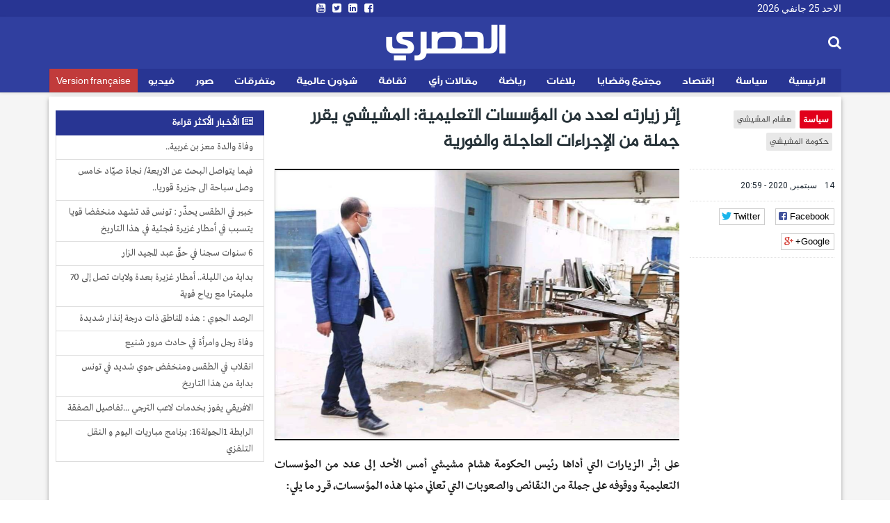

--- FILE ---
content_type: text/html; charset=utf-8
request_url: https://ar.espacemanager.com/%D8%A5%D8%AB%D8%B1-%D8%B2%D9%8A%D8%A7%D8%B1%D8%AA%D9%87-%D9%84%D8%B9%D8%AF%D8%AF-%D9%85%D9%86-%D8%A7%D9%84%D9%85%D8%A4%D8%B3%D8%B3%D8%A7%D8%AA-%D8%A7%D9%84%D8%AA%D8%B9%D9%84%D9%8A%D9%85%D9%8A%D8%A9-%D8%A7%D9%84%D9%85%D8%B4%D9%8A%D8%B4%D9%8A-%D9%8A%D9%82%D8%B1%D8%B1-%D8%AC%D9%85%D9%84%D8%A9-%D9%85%D9%86-%D8%A7%D9%84%D8%A5%D8%AC%D8%B1%D8%A7%D8%A1%D8%A7%D8%AA-%D8%A7%D9%84%D8%B9%D8%A7%D8%AC%D9%84%D8%A9-%D9%88%D8%A7%D9%84%D9%81%D9%88%D8%B1%D9%8A%D8%A9
body_size: 10746
content:
<!DOCTYPE html>
<html lang="ar" dir="rtl">
<head>
<title>إثر زيارته لعدد من المؤسسات التعليمية: المشيشي يقرر جملة من الإجراءات العاجلة والفورية</title>
<!--[if IE]><![endif]-->
<meta http-equiv="Content-Type" content="text/html; charset=utf-8" />
<meta property="og:image" content="https://ar.espacemanager.com/sites/default/files/field/image/FB_IMG_1600028621531.jpg" />
<link rel="shortcut icon" href="https://ar.espacemanager.com/sites/all/themes/journal/favicon.ico" type="image/vnd.microsoft.icon" />
<meta name="description" content="على إثر الزيارات التي أداها رئيس الحكومة هشام مشيشي أمس الأحد إلى عدد من المؤسسات التعليمية ووقوفه على جملة من النقائص والصعوبات التي تعاني منها هذه المؤسسات، قرر ما يلي: - تخصيص مبلغ 32 مليون دينار للانطلاق فورا في صيانة 400 مؤسسة تعليمية لتلافي النقائص التي تمت معاينتها، على أن تنتهي الأشغال خلال" />
<meta name="generator" content="Drupal 7 (https://www.drupal.org)" />
<link rel="canonical" href="https://ar.espacemanager.com/%D8%A5%D8%AB%D8%B1-%D8%B2%D9%8A%D8%A7%D8%B1%D8%AA%D9%87-%D9%84%D8%B9%D8%AF%D8%AF-%D9%85%D9%86-%D8%A7%D9%84%D9%85%D8%A4%D8%B3%D8%B3%D8%A7%D8%AA-%D8%A7%D9%84%D8%AA%D8%B9%D9%84%D9%8A%D9%85%D9%8A%D8%A9-%D8%A7%D9%84%D9%85%D8%B4%D9%8A%D8%B4%D9%8A-%D9%8A%D9%82%D8%B1%D8%B1-%D8%AC%D9%85%D9%84%D8%A9-%D9%85%D9%86-%D8%A7%D9%84%D8%A5%D8%AC%D8%B1%D8%A7%D8%A1%D8%A7%D8%AA-%D8%A7%D9%84%D8%B9%D8%A7%D8%AC%D9%84%D8%A9-%D9%88%D8%A7%D9%84%D9%81%D9%88%D8%B1%D9%8A%D8%A9" />
<link rel="shortlink" href="https://ar.espacemanager.com/node/55996" />
<meta property="og:site_name" content="الحصري" />
<meta property="og:type" content="article" />
<meta property="og:title" content="إثر زيارته لعدد من المؤسسات التعليمية: المشيشي يقرر جملة من الإجراءات العاجلة والفورية" />
<meta property="og:url" content="https://ar.espacemanager.com/%D8%A5%D8%AB%D8%B1-%D8%B2%D9%8A%D8%A7%D8%B1%D8%AA%D9%87-%D9%84%D8%B9%D8%AF%D8%AF-%D9%85%D9%86-%D8%A7%D9%84%D9%85%D8%A4%D8%B3%D8%B3%D8%A7%D8%AA-%D8%A7%D9%84%D8%AA%D8%B9%D9%84%D9%8A%D9%85%D9%8A%D8%A9-%D8%A7%D9%84%D9%85%D8%B4%D9%8A%D8%B4%D9%8A-%D9%8A%D9%82%D8%B1%D8%B1-%D8%AC%D9%85%D9%84%D8%A9-%D9%85%D9%86-%D8%A7%D9%84%D8%A5%D8%AC%D8%B1%D8%A7%D8%A1%D8%A7%D8%AA-%D8%A7%D9%84%D8%B9%D8%A7%D8%AC%D9%84%D8%A9-%D9%88%D8%A7%D9%84%D9%81%D9%88%D8%B1%D9%8A%D8%A9" />
<meta property="og:description" content="إثر زيارته لعدد من المؤسسات التعليمية: المشيشي يقرر جملة من الإجراءات العاجلة والفورية" />
<meta property="og:updated_time" content="على إثر الزيارات التي أداها رئيس الحكومة هشام مشيشي أمس الأحد إلى عدد من المؤسسات التعليمية ووقوفه على جملة من النقائص والصعوبات التي تعاني منها هذه المؤسسات، قرر ما يلي: - تخصيص مبلغ 32 مليون دينار للانطلاق فورا في صيانة 400 مؤسسة تعليمية لتلافي النقائص التي تمت معاينتها، على أن تنتهي الأشغال خلال" />
<meta name="twitter:card" content="summary" />
<meta name="twitter:url" content="https://ar.espacemanager.com/%D8%A5%D8%AB%D8%B1-%D8%B2%D9%8A%D8%A7%D8%B1%D8%AA%D9%87-%D9%84%D8%B9%D8%AF%D8%AF-%D9%85%D9%86-%D8%A7%D9%84%D9%85%D8%A4%D8%B3%D8%B3%D8%A7%D8%AA-%D8%A7%D9%84%D8%AA%D8%B9%D9%84%D9%8A%D9%85%D9%8A%D8%A9-%D8%A7%D9%84%D9%85%D8%B4%D9%8A%D8%B4%D9%8A-%D9%8A%D9%82%D8%B1%D8%B1-%D8%AC%D9%85%D9%84%D8%A9-%D9%85%D9%86-%D8%A7%D9%84%D8%A5%D8%AC%D8%B1%D8%A7%D8%A1%D8%A7%D8%AA-%D8%A7%D9%84%D8%B9%D8%A7%D8%AC%D9%84%D8%A9-%D9%88%D8%A7%D9%84%D9%81%D9%88%D8%B1%D9%8A%D8%A9" />
<meta name="twitter:title" content="إثر زيارته لعدد من المؤسسات التعليمية: المشيشي يقرر جملة من الإجراءات" />
<meta name="twitter:description" content="على إثر الزيارات التي أداها رئيس الحكومة هشام مشيشي أمس الأحد إلى عدد من المؤسسات التعليمية ووقوفه على جملة من النقائص والصعوبات التي تعاني منها هذه المؤسسات، قرر ما يلي: - تخصيص مبلغ 32 مليون دينار" />
<meta property="article:published_time" content="2020-09-14T20:59:37+01:00" />
<meta property="article:modified_time" content="2020-09-14T20:59:37+01:00" />
<meta property="fb:app_id" content="534386089917286" />
<meta property="article:publisher" content="https://www.facebook.com/alhasri.tunisie" />
<meta property="og:site_name" content="Al Hasri"/>
<meta property="og:type" content="article"> 
<meta name="viewport" content="width=device-width, initial-scale=1.0">

<style>
@import url("https://ar.espacemanager.com/sites/all/modules/contrib/ckeditor/css/ckeditor.css?t9ff26");
</style>
<link type="text/css" rel="stylesheet" href="https://fonts.googleapis.com/css?family=Roboto" media="all" />
<link type="text/css" rel="stylesheet" href="https://maxcdn.bootstrapcdn.com/font-awesome/4.7.0/css/font-awesome.min.css" media="all" />
<style>
@import url("https://ar.espacemanager.com/sites/all/themes/journal/css/social.css?t9ff26");
@import url("https://ar.espacemanager.com/sites/all/modules/contrib/hide_submit/css/hide_submit.css?t9ff26");
</style>
<link type="text/css" rel="stylesheet" href="https://cdn.rtlcss.com/bootstrap/3.3.7/css/bootstrap.min.css" media="all" />
<link type="text/css" rel="stylesheet" href="https://cdn.jsdelivr.net/npm/@unicorn-fail/drupal-bootstrap-styles@0.0.2/dist/3.3.1/7.x-3.x/drupal-bootstrap.css" media="all" />
<style>
@import url("https://ar.espacemanager.com/sites/all/themes/journal/css/style.css?t9ff26");
</style>
  <!-- HTML5 element support for IE6-8 -->
  <!--[if lt IE 9]>
    <script src="//html5shiv.googlecode.com/svn/trunk/html5.js"></script>
  <![endif]-->
<script type="text/javascript" src="//code.jquery.com/jquery-2.2.4.min.js"></script>
<script type="text/javascript">
<!--//--><![CDATA[//><!--
window.jQuery || document.write("<script src='/sites/all/modules/contrib/jquery_update/replace/jquery/2.2/jquery.min.js'>\x3C/script>")
//--><!]]>
</script>
<script type="text/javascript" src="/misc/jquery-extend-3.4.0.js?v=2.2.4"></script>
<script type="text/javascript" src="/misc/jquery-html-prefilter-3.5.0-backport.js?v=2.2.4"></script>
<script type="text/javascript" src="/misc/jquery.once.js?v=1.2"></script>
<script type="text/javascript">
<!--//--><![CDATA[//><!--
;var googletag=googletag||{};googletag.cmd=googletag.cmd||[];googletag.slots=googletag.slots||{};
//--><!]]>
</script>
<script type="text/javascript" src="https://www.googletagservices.com/tag/js/gpt.js"></script>
<script type="text/javascript" src="/misc/drupal.js?t9ff26"></script>
<script type="text/javascript">
<!--//--><![CDATA[//><!--
jQuery.extend(Drupal.settings, {"basePath":"\/","pathPrefix":"","setHasJsCookie":0,"ajaxPageState":{"theme":"journal","theme_token":"RRsqdPcXwvotsjWifyJIgNxc6NHktQ9dokqJENY-cwU","jquery_version":"2.2","js":{"https:\/\/www.google.com\/recaptcha\/api.js?onload=google_recaptcha_onload\u0026render=explicit\u0026hl=ar":1,"\/\/code.jquery.com\/jquery-2.2.4.min.js":1,"misc\/jquery-extend-3.4.0.js":1,"misc\/jquery-html-prefilter-3.5.0-backport.js":1,"misc\/jquery.once.js":1,"https:\/\/www.googletagservices.com\/tag\/js\/gpt.js":1,"misc\/drupal.js":1,"sites\/all\/modules\/contrib\/jquery_update\/replace\/ui\/external\/jquery.cookie.js":1,"sites\/all\/modules\/contrib\/jquery_update\/replace\/jquery.form\/4\/jquery.form.min.js":1,"misc\/ajax.js":1,"https:\/\/cdn.rtlcss.com\/bootstrap\/3.3.7\/js\/bootstrap.min.js":1,"public:\/\/languages\/fr_XDHTVVFXtENf8UqLvZOF2xy4LLTcSg1AGA4mIKJ1NN8.js":1,"misc\/textarea.js":1,"sites\/all\/themes\/bootstrap\/js\/misc\/_progress.js":1,"sites\/all\/modules\/contrib\/ajax_comments\/ajax_comments.js":1,"https:\/\/cdnjs.cloudflare.com\/ajax\/libs\/jquery.lazyloadxt\/1.0.5\/jquery.lazyloadxt.min.js":1,"https:\/\/cdnjs.cloudflare.com\/ajax\/libs\/bootstrap-validator\/0.4.5\/js\/bootstrapvalidator.min.js":1,"sites\/all\/themes\/journal\/js\/custom.js":1,"sites\/all\/themes\/journal\/js\/social.js":1,"sites\/all\/modules\/contrib\/hide_submit\/js\/hide_submit.js":1},"css":{"sites\/all\/modules\/contrib\/ckeditor\/css\/ckeditor.css":1,"https:\/\/fonts.googleapis.com\/css?family=Roboto":1,"https:\/\/maxcdn.bootstrapcdn.com\/font-awesome\/4.7.0\/css\/font-awesome.min.css":1,"sites\/all\/themes\/journal\/css\/social.css":1,"sites\/all\/modules\/contrib\/hide_submit\/css\/hide_submit.css":1,"https:\/\/cdn.rtlcss.com\/bootstrap\/3.3.7\/css\/bootstrap.min.css":1,"https:\/\/cdn.jsdelivr.net\/npm\/@unicorn-fail\/drupal-bootstrap-styles@0.0.2\/dist\/3.3.1\/7.x-3.x\/drupal-bootstrap.css":1,"sites\/all\/themes\/journal\/css\/style.css":1}},"video_filter":{"url":{"ckeditor":"\/video_filter\/dashboard\/ckeditor"},"instructions_url":"\/video_filter\/instructions","modulepath":"sites\/all\/modules\/contrib\/video_filter"},"hide_submit":{"hide_submit_status":true,"hide_submit_method":"disable","hide_submit_css":"hide-submit-disable","hide_submit_abtext":"","hide_submit_atext":"","hide_submit_hide_css":"hide-submit-processing","hide_submit_hide_text":"Processing...","hide_submit_indicator_style":"expand-left","hide_submit_spinner_color":"#000","hide_submit_spinner_lines":12,"hide_submit_hide_fx":1,"hide_submit_reset_time":10000},"urlIsAjaxTrusted":{"\/%D8%A5%D8%AB%D8%B1-%D8%B2%D9%8A%D8%A7%D8%B1%D8%AA%D9%87-%D9%84%D8%B9%D8%AF%D8%AF-%D9%85%D9%86-%D8%A7%D9%84%D9%85%D8%A4%D8%B3%D8%B3%D8%A7%D8%AA-%D8%A7%D9%84%D8%AA%D8%B9%D9%84%D9%8A%D9%85%D9%8A%D8%A9-%D8%A7%D9%84%D9%85%D8%B4%D9%8A%D8%B4%D9%8A-%D9%8A%D9%82%D8%B1%D8%B1-%D8%AC%D9%85%D9%84%D8%A9-%D9%85%D9%86-%D8%A7%D9%84%D8%A5%D8%AC%D8%B1%D8%A7%D8%A1%D8%A7%D8%AA-%D8%A7%D9%84%D8%B9%D8%A7%D8%AC%D9%84%D8%A9-%D9%88%D8%A7%D9%84%D9%81%D9%88%D8%B1%D9%8A%D8%A9":true,"\/system\/ajax":true,"\/comment\/reply\/55996":true},"ajax":{"edit-ajax-comments-reply-form-55996-0-0":{"callback":"ajax_comments_submit_js","wrapper":"ajax-comments-reply-form-55996-0-0","method":"replaceWith","effect":"fade","event":"mousedown","keypress":true,"prevent":"click","url":"\/system\/ajax","submit":{"_triggering_element_name":"op","_triggering_element_value":"\u0627\u062d\u0641\u0638"}}},"bootstrap":{"anchorsFix":1,"anchorsSmoothScrolling":1,"formHasError":1,"popoverEnabled":0,"popoverOptions":{"animation":1,"html":0,"placement":"right","selector":"","trigger":"click","triggerAutoclose":1,"title":"","content":"","delay":0,"container":"body"},"tooltipEnabled":0,"tooltipOptions":{"animation":1,"html":0,"placement":"auto left","selector":"","trigger":"hover focus","delay":0,"container":"body"}}});
//--><!]]>
</script>
<script type="text/javascript">
<!--//--><![CDATA[//><!--
googletag.slots["leaderboard_ar"] = googletag.defineSlot("/99361613/Leaderboard_ar", [1000, 300], "dfp-ad-leaderboard_ar")
  .addService(googletag.pubads());
//--><!]]>
</script>
<script type="text/javascript" src="/sites/all/modules/contrib/jquery_update/replace/ui/external/jquery.cookie.js?v=67fb34f6a866c40d0570"></script>
<script type="text/javascript" src="/sites/all/modules/contrib/jquery_update/replace/jquery.form/4/jquery.form.min.js?v=4.2.1"></script>
<script type="text/javascript">
<!--//--><![CDATA[//><!--
googletag.slots["halfpage"] = googletag.defineSlot("/99361613/halfpage", [300, 600], "dfp-ad-halfpage")
  .addService(googletag.pubads());
//--><!]]>
</script>
<script type="text/javascript">
<!--//--><![CDATA[//><!--
googletag.slots["square"] = googletag.defineSlot("/99361613/Square", [300, 250], "dfp-ad-square")
  .addService(googletag.pubads());
//--><!]]>
</script>
<script type="text/javascript" src="/misc/ajax.js?v=7.91"></script>
<script type="text/javascript" src="https://cdn.rtlcss.com/bootstrap/3.3.7/js/bootstrap.min.js"></script>
<script type="text/javascript">
<!--//--><![CDATA[//><!--
googletag.cmd.push(function() {
  googletag.pubads().enableAsyncRendering();
  googletag.pubads().enableSingleRequest();
  googletag.pubads().collapseEmptyDivs();
});

googletag.enableServices();
//--><!]]>
</script>
<script type="text/javascript" src="/sites/default/files/languages/fr_XDHTVVFXtENf8UqLvZOF2xy4LLTcSg1AGA4mIKJ1NN8.js?t9ff26"></script>
<script type="text/javascript" src="/misc/textarea.js?v=7.91"></script>
<script type="text/javascript" src="/sites/all/themes/bootstrap/js/misc/_progress.js?v=7.91"></script>
<script type="text/javascript" src="/sites/all/modules/contrib/ajax_comments/ajax_comments.js?t9ff26"></script>
<script type="text/javascript">
<!--//--><![CDATA[//><!--
var google_recaptcha_onload = function() {grecaptcha.render("google_recaptcha_comment_node_article_form", {
    "sitekey" : "6Lf1HpcUAAAAAEFOuvvz3Z1IwsYFHa_HGMm7DGaB", 
    "size" : "normal", 
    "theme" : "light"});
  };
//--><!]]>
</script>
<script type="text/javascript" async="async" src="https://cdnjs.cloudflare.com/ajax/libs/jquery.lazyloadxt/1.0.5/jquery.lazyloadxt.min.js"></script>
<script type="text/javascript" async="async" src="https://cdnjs.cloudflare.com/ajax/libs/bootstrap-validator/0.4.5/js/bootstrapvalidator.min.js"></script>
<script type="text/javascript" async="async" src="/sites/all/themes/journal/js/custom.js?t9ff26"></script>
<script type="text/javascript" async="async" src="/sites/all/themes/journal/js/social.js?t9ff26"></script>
<script type="text/javascript" src="/sites/all/modules/contrib/hide_submit/js/hide_submit.js?t9ff26"></script>
<!-- Global site tag (gtag.js) - Google Analytics -->
<script async src="https://www.googletagmanager.com/gtag/js?id=UA-2748545-1"></script>
<script>
  window.dataLayer = window.dataLayer || [];
  function gtag(){dataLayer.push(arguments);}
  gtag('js', new Date());

  gtag('config', 'UA-2748545-1');
</script>

</head>
<body>
    <div id="page" class="full">
      	<header id="header">
      <div class="middle2">
         <div class="row clear">
              <div class="region region-header">
    <section id="block-topheader-topheader" class="block block-topheader clearfix">
        <div class='col-md-4 today'>الاحد 25 جانفي 2026</div><div class='col-md-4 social-top'><ul class="social-m"><li class="first leaf"><a href="https://www.facebook.com/alhasri.tunisie/"><i class="fa fa-facebook-square"></i></a></li>
<li class="leaf"><a href="https://#"><i class="fa fa-linkedin-square"></i></a></li>
<li class="leaf"><a href="https://twitter.com/espacemanager"><i class="fa fa-twitter-square"></i></a></li>
<li class="last leaf"><a href="https://www.youtube.com/channel/UCu6Tu_RlkABQ9kgDq-hVlQw" target="_blank"><i class="fa fa-youtube-square"></i></a></li>
</ul></div></section>  </div>
		
         </div>
      </div>
      <div class="navbar-inner">
         <div class="row clear mainnav">
                        <div class="logo">
				<h1 class="site-name">
					<a href="/">الحصري</a>
				</h1>
				<!--<span>نيوز</span>
				<div class="site-slogan">جرأة مصداقية أخبار حصرية</div>-->
            </div>
              <div class="region region-search">
    <section id="moteur" class="troc-search navbar-collapse collapse">
        <form class="form-search content-search form-search content-search" action="/%D8%A5%D8%AB%D8%B1-%D8%B2%D9%8A%D8%A7%D8%B1%D8%AA%D9%87-%D9%84%D8%B9%D8%AF%D8%AF-%D9%85%D9%86-%D8%A7%D9%84%D9%85%D8%A4%D8%B3%D8%B3%D8%A7%D8%AA-%D8%A7%D9%84%D8%AA%D8%B9%D9%84%D9%8A%D9%85%D9%8A%D8%A9-%D8%A7%D9%84%D9%85%D8%B4%D9%8A%D8%B4%D9%8A-%D9%8A%D9%82%D8%B1%D8%B1-%D8%AC%D9%85%D9%84%D8%A9-%D9%85%D9%86-%D8%A7%D9%84%D8%A5%D8%AC%D8%B1%D8%A7%D8%A1%D8%A7%D8%AA-%D8%A7%D9%84%D8%B9%D8%A7%D8%AC%D9%84%D8%A9-%D9%88%D8%A7%D9%84%D9%81%D9%88%D8%B1%D9%8A%D8%A9" method="post" id="search-block-form" accept-charset="UTF-8"><div><div class="search-box">
   
    <div class="input-append"><input title="Indiquer les termes à rechercher" placeholder="البحث في الأخبار و المقالات" class="form-control form-text" type="text" id="edit-search-block-form--2" name="search_block_form" value="" size="15" maxlength="128" /><span class="icon-magnifier search-icon"><i class="fa fa-search" aria-hidden="true"></i></span></div><div class="form-actions form-wrapper form-group" id="edit-actions--2"><button class="element-invisible btn btn-primary form-submit" type="submit" id="edit-submit" name="op" value="ابحث">ابحث</button>
</div><input type="hidden" name="form_build_id" value="form-MTqgdBOLCoUQYcK4Q5_96iUys-F_eci5BvFSPtiK36M" />
<input type="hidden" name="form_id" value="search_block_form" />
</div>
</div></form></section>  </div>
              <div class="region region-navigation">
    <nav id="menu" class="main-menu">
<ul class="sf-menu"><li class="first leaf"><a href="/" id="home" rel="nofollow" class="accueil"><i class="home"></i>الرئيسية</a></li>
<li class="leaf"><a href="/%D8%B3%D9%8A%D8%A7%D8%B3%D8%A9">سياسة</a></li>
<li class="leaf"><a href="/%D8%A5%D9%82%D8%AA%D8%B5%D8%A7%D8%AF">إقتصاد</a></li>
<li class="leaf"><a href="/%D9%85%D8%AC%D8%AA%D9%85%D8%B9-%D9%88-%D9%82%D8%B6%D8%A7%D9%8A%D8%A7">مجتمع وقضايا</a></li>
<li class="leaf"><a href="/%D8%A8%D9%84%D8%A7%D8%BA%D8%A7%D8%AA">بلاغات</a></li>
<li class="leaf"><a href="/%D8%B1%D9%8A%D8%A7%D8%B6%D8%A9">رياضة</a></li>
<li class="leaf"><a href="/%D9%85%D9%82%D8%A7%D9%84%D8%A7%D8%AA-%D8%B1%D8%A3%D9%8A">مقالات رأي</a></li>
<li class="leaf"><a href="/%D8%AB%D9%82%D8%A7%D9%81%D8%A9">ثقافة</a></li>
<li class="leaf"><a href="/%D8%B4%D8%A4%D9%88%D9%86-%D8%B9%D8%A7%D9%84%D9%85%D9%8A%D8%A9">شؤون عالمية</a></li>
<li class="leaf"><a href="/%D9%85%D8%AA%D9%81%D8%B1%D9%82%D8%A7%D8%AA">متفرقات</a></li>
<li class="leaf"><a href="/%D8%A3%D9%84%D8%A8%D9%88%D9%85-%D8%A7%D9%84%D8%B5%D9%88%D8%B1" class="relief">صور</a></li>
<li class="leaf"><a href="/%D9%81%D9%8A%D8%AF%D9%8A%D9%88">فيديو</a></li>
<li class="last leaf fr"><a href="https://www.espacemanager.com/" target="_blank">Version française</a></li>
</ul></nav>

  </div>
         </div>
      </div>
   </header>
      <div class="row clear">
              <div class="region region-leaderboard">
    <section id="block-dfp-leaderboard-ar" class="block block-dfp clearfix">
        <div id="dfp-ad-leaderboard_ar-wrapper" class="dfp-tag-wrapper">
<div  id="dfp-ad-leaderboard_ar" class="dfp-tag-wrapper">
    <script type="text/javascript">
    googletag.cmd.push(function() {
      googletag.display("dfp-ad-leaderboard_ar");
    });
  </script>
</div>
</div></section>  </div>
               </div>
   <div class="row clear">
            <div class="bannver">
         <div id="dfloatban">
                     </div>
      </div>
            <div class="page-content-articles mdl-shadow mdl-corner">
         <div class="row clearfix page-interne">
                                                    
<div class="article_normal col-lg-9 col-md-9 col-sm-12 col-xs-12 no-padding">
   <article>
            <div class="col-lg-3 col-md-3 col-sm-12 col-xs-12 hidden-xs hidden-sm">

      <ul class="tags">
	<li class="first-tag"><a href="/%D8%B3%D9%8A%D8%A7%D8%B3%D8%A9">سياسة</a></li>
			  <li><a href="/%D9%87%D8%B4%D8%A7%D9%85-%D8%A7%D9%84%D9%85%D8%B4%D9%8A%D8%B4%D9%8A">هشام المشيشي</a></li>
			  <li><a href="/%D8%AD%D9%83%D9%88%D9%85%D8%A9-%D8%A7%D9%84%D9%85%D8%B4%D9%8A%D8%B4%D9%8A">حكومة المشيشي</a></li>
	</ul></div>
            <div class="col-lg-9 col-md-9 col-sm-12 col-xs-12">
         <h1 class="tt32">إثر زيارته لعدد من المؤسسات التعليمية: المشيشي يقرر جملة من الإجراءات العاجلة والفورية</h1>
      </div>
      <div class="col-lg-3 col-md-3 col-sm-12 col-xs-12 clear">
                  <div class="entry-meta">
            <span class="published"><i class="icon-time first-i"></i> 14 سبتمبر, 2020 - 20:59 </span> 
         </div>
         <div class="meta">
            <div class="social-likes" data-url="https://ar.espacemanager.com/%D8%A5%D8%AB%D8%B1-%D8%B2%D9%8A%D8%A7%D8%B1%D8%AA%D9%87-%D9%84%D8%B9%D8%AF%D8%AF-%D9%85%D9%86-%D8%A7%D9%84%D9%85%D8%A4%D8%B3%D8%B3%D8%A7%D8%AA-%D8%A7%D9%84%D8%AA%D8%B9%D9%84%D9%8A%D9%85%D9%8A%D8%A9-%D8%A7%D9%84%D9%85%D8%B4%D9%8A%D8%B4%D9%8A-%D9%8A%D9%82%D8%B1%D8%B1-%D8%AC%D9%85%D9%84%D8%A9-%D9%85%D9%86-%D8%A7%D9%84%D8%A5%D8%AC%D8%B1%D8%A7%D8%A1%D8%A7%D8%AA-%D8%A7%D9%84%D8%B9%D8%A7%D8%AC%D9%84%D8%A9-%D9%88%D8%A7%D9%84%D9%81%D9%88%D8%B1%D9%8A%D8%A9" data-title="إثر زيارته لعدد من المؤسسات التعليمية: المشيشي يقرر جملة من الإجراءات العاجلة والفورية">
				<div class="facebook" title="Share link on Facebook">Facebook</div>
				<div class="twitter" data-via="espacemanager" data-related="EM" title="Share link on Twitter">Twitter</div>
				<div class="plusone" title="Share link on Google+">Google+</div>
            </div>
         </div>
               </div>
      <div class="posts col-lg-9 col-md-9 col-sm-12 col-xs-12">
                                                                                 <center><img class="img-responsive" data-src="/sites/default/files/field/image/FB_IMG_1600028621531.jpg" alt="إثر زيارته لعدد من المؤسسات التعليمية: المشيشي يقرر جملة من الإجراءات العاجلة والفورية" /></center>
                           <div class="field field-name-body field-type-text-with-summary field-label-hidden"><div class="field-items"><div class="field-item even"><p>على إثر الزيارات التي أداها رئيس الحكومة هشام مشيشي أمس الأحد إلى عدد من المؤسسات التعليمية ووقوفه على جملة من النقائص والصعوبات التي تعاني منها هذه المؤسسات، قرر ما يلي:<br />
- تخصيص مبلغ 32 مليون دينار للانطلاق فورا في صيانة 400 مؤسسة تعليمية لتلافي النقائص التي تمت معاينتها، على أن تنتهي الأشغال خلال النّصف الأوّل من شهر أكتوبر.<br />
- تكليف المقاولات الصغرى المحدثة في إطار برنامج "جيل جديد من الباعثين" في مجال تعهد وصيانة وتوسعة المؤسسات التربوية، بالتدخّل الفوري لإنجاز أشغال صيانة دورات المياه وتوفير الماء الصالح للشراب وفق إجراءات مبسطة، وذلك بعد إمضاء قرار المصادقة على كرّاس الشروط المتعلّق بممارسة نشاط المقاولات الصّغرى مساء اليوم من قبل رئيس الحكومة.<br />
- دعوة مختلف مكونات المجتمع من منظمات وطنية وفاعلين اقتصاديين ومنظمات مجتمع مدني لمعاضدة مجهودات الدولة في صيانة المؤسسات التربوية.<br />
استئناف مشاريع أشغال صيانة وتوسعة المؤسّسات التربوية والتسريع في نسقها وذلك بعد رفع العراقيل الإجرائية التي حالت دون استغلال الإعتمادات الموضوعة على ذمّة الدّولة التونسية من قبل المانحين الدّوليين.<br />
هذا وشدد رئيس الحكومة على ضرورة الإحاطة بالمؤسسات المعنية ومتابعة الإجراءات المتّخذة مع تحميل كل الأطراف لمسؤوليتها كاملة في ما يتعلق باحترام الآجال والإنجاز وفق الجودة المطلوبة.</p>
<p>الجمهورية التونسية<br />
رئاسة الحكومة<br />
مصالح الاعلام والاتصال<br />
تونس في، 14 سبتمبر 2020</p>
</div></div></div><div class="view view-frontpage view-id-frontpage view-display-id-block_related view-dom-id-e6cd14c9683de67e59c496c53bdfb670">
        
  
  
      <div class="view-content">
       <div class="list-group">
  <span class="list-group-item active">
   <i class="fa fa-link" aria-hidden="true"></i> مقالات ذات صلة
  </span>
<a href="/%D8%A8%D8%B9%D8%AF-%D8%BA%D9%8A%D8%A7%D8%A8-%D8%B7%D9%88%D9%8A%D9%84-%D9%87%D8%B4%D8%A7%D9%85-%D8%A7%D9%84%D9%85%D8%B4%D9%8A%D8%B4%D9%8A-%D9%8A%D8%B8%D9%87%D8%B1-%D9%85%D9%86-%D8%AC%D8%AF%D9%8A%D8%AF" class="list-group-item">بعد غياب طويل: هشام المشيشي يظهر من جديد</a>
<a href="/%D8%A7%D9%84%D9%85%D8%B4%D9%8A%D8%B4%D9%8A-%D8%A2%D9%85%D9%84-%D8%A3%D9%86-%D8%AA%D8%AA%D9%85%D9%83%D9%86-%D9%86%D8%AC%D9%84%D8%A7%D8%A1-%D8%A8%D9%88%D8%AF%D9%86-%D9%85%D9%86-%D8%A7%D9%84%D8%A7%D8%B3%D8%AA%D8%AC%D8%A7%D8%A8%D8%A9-%D9%84%D8%A2%D9%85%D8%A7%D9%84-%D8%A7%D9%84%D8%AA%D9%88%D9%86%D8%B3%D9%8A%D9%8A%D9%86" class="list-group-item">المشيشي : " آمل أن تتمكن نجلاء بودن من الاستجابة لآمال التونسيين "</a>
<a href="/%D8%A3%D9%8A%D9%86-%D8%A2%D8%AE%D8%AA%D9%81%D9%89-%D9%87%D8%B4%D8%A7%D9%85-%D8%A7%D9%84%D9%85%D8%B4%D9%8A%D8%B4%D9%8A-%D8%9F" class="list-group-item">أين آختفى هشام المشيشي ؟</a>
<a href="/%D9%88%D9%83%D8%A7%D9%84%D8%A9-%D8%B1%D9%88%D9%8A%D8%AA%D8%B1%D8%B2-%D8%AA%D8%B1%D9%88%D9%8A-%D8%AA%D9%81%D8%A7%D8%B5%D9%8A%D9%84-%D8%A7%D9%84%D8%B3%D8%A7%D8%B9%D8%A7%D8%AA-%D8%A7%D9%84%D8%A3%D8%AE%D9%8A%D8%B1%D8%A9-%D9%82%D8%A8%D9%84-%D8%A5%D8%B9%D9%84%D8%A7%D9%86-%D8%B3%D8%B9%D9%8A%D8%AF-%D8%B9%D9%86-%D9%82%D8%B1%D8%A7%D8%B1%D8%A7%D8%AA-25-%D8%AC%D9%88%D9%8A%D9%84%D9%8A%D8%A9" class="list-group-item">  وكالة "رويترز "  تروي  تفاصيل الساعات الأخيرة قبل إعلان سعيد عن قرارات 25 جويلية </a>
<a href="/%D8%A7%D9%84%D9%85%D8%B4%D9%8A%D8%B4%D9%8A-%D9%8A%D8%A4%D9%83%D8%AF-%D8%A7%D9%86%D9%87-%D8%B3%D9%8A%D8%B3%D9%84%D9%85-%D8%A7%D9%84%D9%85%D8%B3%D8%A4%D9%88%D9%84%D9%8A%D8%A9-%D8%A5%D9%84%D9%89-%D8%A7%D9%84%D8%B4%D8%AE%D8%B5%D9%8A%D8%A9-%D8%A7%D9%84%D8%AA%D9%8A-%D8%B3%D9%8A%D8%AE%D8%AA%D8%A7%D8%B1%D9%87%D8%A7-%D8%B3%D8%B9%D9%8A%D8%AF-%D9%81%D9%8A-%D9%83%D9%86%D9%81-%D8%B3%D9%86%D8%A9-%D8%A7%D9%84%D8%AA%D8%AF%D8%A7%D9%88%D9%84" class="list-group-item">المشيشي يؤكد انه سيسلم المسؤولية إلى الشخصية التي سيختارها سعيد في كنف سنة التداول</a>
</div>
    </div>
  
  
  
  
  
  
</div>         <div id="comments" class="blog-comment comment-wrapper comment-wrapper-nid-55996">
<h3 class="text-success">التعليقات</h3>

<ul class="comments">
<div class="ajax-comment-wrapper ajax-comment-dummy-comment" style="display:none"><div class="form-item form-type-item form-group"></div></div></ul>
    <section id="comment-form-wrapper" class="well">
      <h2 class="title">علِّق</h2>
      <form class="comment-form ajax-comments-reply-form-55996-0-0 ajax-comments-form-add" id="ajax-comments-reply-form-55996-0-0" action="/comment/reply/55996" method="post" accept-charset="UTF-8"><div><div class="form-item form-item-name form-type-textfield form-group"> <label class="control-label" for="edit-name">اسمك</label>
<input class="form-control form-text" type="text" id="edit-name" name="name" value="" size="30" maxlength="60" /></div><div class="form-item form-item-subject form-type-textfield form-group"> <label class="control-label" for="edit-subject">الموضوع</label>
<input class="form-control form-text" type="text" id="edit-subject" name="subject" value="" size="60" maxlength="64" /></div><div class="field-type-text-long field-name-comment-body field-widget-text-textarea form-wrapper form-group" id="edit-comment-body"><div id="comment-body-add-more-wrapper"><div class="form-item form-item-comment-body-und-0-value form-type-textarea form-group"> <label class="control-label" for="edit-comment-body-und-0-value">التعليق <span class="form-required" title="Ce champ est obligatoire.">*</span></label>
<div class="form-textarea-wrapper resizable"><textarea class="text-full form-control form-textarea required" id="edit-comment-body-und-0-value" name="comment_body[und][0][value]" cols="60" rows="5"></textarea></div></div></div></div><input type="hidden" name="form_build_id" value="form-c2CtDCwfD9OWWPoluIB4Amfi02MRyA4lmTJaAHREXIw" />
<input type="hidden" name="form_id" value="comment_node_article_form" />
<div class="form-actions form-wrapper form-group" id="edit-actions"><div id="google_recaptcha_comment_node_article_form"></div><button type="submit" id="edit-ajax-comments-reply-form-55996-0-0" name="op" value="احفظ" class="btn btn-success form-submit icon-before"><span class="icon glyphicon glyphicon-ok" aria-hidden="true"></span>
 احفظ</button>
</div></div></form>    </section> <!-- /#comment-form-wrapper -->
  </div>      </div>
   </article>
</div>

            <div class="col-lg-3 col-md-3 col-sm-12 col-xs-12 sidebar">
		  <div class="region region-halfpage">
    <section id="block-dfp-halfpage" class="block block-dfp clearfix">
        <div id="dfp-ad-halfpage-wrapper" class="dfp-tag-wrapper">
<div  id="dfp-ad-halfpage" class="dfp-tag-wrapper">
    <script type="text/javascript">
    googletag.cmd.push(function() {
      googletag.display("dfp-ad-halfpage");
    });
  </script>
</div>
</div></section>  </div>
		  <div class="region region-most">
    <section id="block-views-popular-populaires" class="block block-views clearfix">
        <div class="view view-popular view-id-popular view-display-id-populaires view-dom-id-4df34a50573e644f243f59b17dda220a">
        
  
  
      <div class="view-content">
      <div class="list-group">
	<span class="list-group-item active">
		<i class="fa fa-newspaper-o" aria-hidden="true"></i> الأخبار الأكثر قراءة
	</span>
			<a href="/%D9%88%D9%81%D8%A7%D8%A9-%D9%88%D8%A7%D9%84%D8%AF%D8%A9-%D9%85%D8%B9%D8%B2-%D8%A8%D9%86-%D8%BA%D8%B1%D8%A8%D9%8A%D8%A9" class="list-group-item">وفاة والدة معز بن غربية..</a>
			<a href="/%D9%81%D9%8A%D9%85%D8%A7-%D9%8A%D8%AA%D9%88%D8%A7%D8%B5%D9%84-%D8%A7%D9%84%D8%A8%D8%AD%D8%AB-%D8%B9%D9%86-%D8%A7%D9%84%D8%A7%D8%B1%D8%A8%D8%B9%D8%A9-%D9%86%D8%AC%D8%A7%D8%A9-%D8%B5%D9%8A%D9%91%D8%A7%D8%AF-%D8%AE%D8%A7%D9%85%D8%B3-%D9%88%D8%B5%D9%84-%D8%B3%D8%A8%D8%A7%D8%AD%D8%A9-%D8%A7%D9%84%D9%89-%D8%AC%D8%B2%D9%8A%D8%B1%D8%A9-%D9%82%D9%88%D8%B1%D9%8A%D8%A7" class="list-group-item">فيما يتواصل البحث عن الاربعة/ نجاة  صيّاد خامس وصل سباحة الى جزيرة قوريا..</a>
			<a href="/%D8%AE%D8%A8%D9%8A%D8%B1-%D9%81%D9%8A-%D8%A7%D9%84%D8%B7%D9%82%D8%B3-%D9%8A%D8%AD%D8%B0%D9%91%D8%B1-%D8%AA%D9%88%D9%86%D8%B3-%D9%82%D8%AF-%D8%AA%D8%B4%D9%87%D8%AF-%D9%85%D9%86%D8%AE%D9%81%D8%B6%D8%A7-%D9%82%D9%88%D9%8A%D8%A7-%D9%8A%D8%AA%D8%B3%D8%A8%D8%A8-%D9%81%D9%8A-%D8%A3%D9%85%D8%B7%D8%A7%D8%B1-%D8%BA%D8%B2%D9%8A%D8%B1%D8%A9-%D9%81%D8%AC%D8%A6%D9%8A%D8%A9-%D9%81%D9%8A-%D9%87%D8%B0%D8%A7-%D8%A7%D9%84%D8%AA%D8%A7%D8%B1%D9%8A%D8%AE" class="list-group-item">خبير في الطقس يحذّر : تونس قد تشهد منخفضا قويا يتسبب في أمطار غزيرة فجئية في هذا التاريخ</a>
			<a href="/6-%D8%B3%D9%86%D9%88%D8%A7%D8%AA-%D8%B3%D8%AC%D9%86%D8%A7-%D9%81%D9%8A-%D8%AD%D9%82%D9%91-%D8%B9%D8%A8%D8%AF-%D8%A7%D9%84%D9%85%D8%AC%D9%8A%D8%AF-%D8%A7%D9%84%D8%B2%D8%A7%D8%B1" class="list-group-item">6 سنوات سجنا في حقّ عبد المجيد الزار</a>
			<a href="/%D8%A8%D8%AF%D8%A7%D9%8A%D8%A9-%D9%85%D9%86-%D8%A7%D9%84%D9%84%D9%8A%D9%84%D8%A9-%D8%A3%D9%85%D8%B7%D8%A7%D8%B1-%D8%BA%D8%B2%D9%8A%D8%B1%D8%A9-%D8%A8%D8%B9%D8%AF%D8%A9-%D9%88%D9%84%D8%A7%D9%8A%D8%A7%D8%AA-%D8%AA%D8%B5%D9%84-%D8%A5%D9%84%D9%89-70-%D9%85%D9%84%D9%8A%D9%85%D8%AA%D8%B1%D8%A7-%D9%85%D8%B9-%D8%B1%D9%8A%D8%A7%D8%AD-%D9%82%D9%88%D9%8A%D8%A9" class="list-group-item"> بداية من الليلة.. أمطار غزيرة بعدة ولايات تصل إلى 70 مليمترا مع رياح قوية</a>
			<a href="/%D8%A7%D9%84%D8%B1%D8%B5%D8%AF-%D8%A7%D9%84%D8%AC%D9%88%D9%8A-%D9%87%D8%B0%D9%87-%D8%A7%D9%84%D9%85%D9%86%D8%A7%D8%B7%D9%82-%D8%B0%D8%A7%D8%AA-%D8%AF%D8%B1%D8%AC%D8%A9-%D8%A5%D9%86%D8%B0%D8%A7%D8%B1-%D8%B4%D8%AF%D9%8A%D8%AF%D8%A9" class="list-group-item">الرصد الجوي : هذه المناطق ذات درجة إنذار شديدة</a>
			<a href="/%D9%88%D9%81%D8%A7%D8%A9-%D8%B1%D8%AC%D9%84-%D9%88%D8%A7%D9%85%D8%B1%D8%A3%D8%A9-%D9%81%D9%8A-%D8%AD%D8%A7%D8%AF%D8%AB-%D9%85%D8%B1%D9%88%D8%B1-%D8%B4%D9%86%D9%8A%D8%B9" class="list-group-item">وفاة رجل وامرأة في حادث مرور شنيع </a>
			<a href="/%D8%A7%D9%86%D9%82%D9%84%D8%A7%D8%A8-%D9%81%D9%8A-%D8%A7%D9%84%D8%B7%D9%82%D8%B3-%D9%88%D9%85%D9%86%D8%AE%D9%81%D8%B6-%D8%AC%D9%88%D9%8A-%D8%B4%D8%AF%D9%8A%D8%AF-%D9%81%D9%8A-%D8%AA%D9%88%D9%86%D8%B3-%D8%A8%D8%AF%D8%A7%D9%8A%D8%A9-%D9%85%D9%86-%D9%87%D8%B0%D8%A7-%D8%A7%D9%84%D8%AA%D8%A7%D8%B1%D9%8A%D8%AE" class="list-group-item">انقلاب في الطقس ومنخفض جوي شديد في تونس بداية من هذا التاريخ</a>
			<a href="/%D8%A7%D9%84%D8%A7%D9%81%D8%B1%D9%8A%D9%82%D9%8A-%D9%8A%D9%81%D9%88%D8%B2-%D8%A8%D8%AE%D8%AF%D9%85%D8%A7%D8%AA-%D9%84%D8%A7%D8%B9%D8%A8-%D8%A7%D9%84%D8%AA%D8%B1%D8%AC%D9%8A-%D8%AA%D9%81%D8%A7%D8%B5%D9%8A%D9%84-%D8%A7%D9%84%D8%B5%D9%81%D9%82%D8%A9" class="list-group-item">الافريقي يفوز بخدمات لاعب الترجي ...تفاصيل الصفقة</a>
			<a href="/%D8%A7%D9%84%D8%B1%D8%A7%D8%A8%D8%B7%D8%A9-1%D8%A7%D9%84%D8%AC%D9%88%D9%84%D8%A916-%D8%A8%D8%B1%D9%86%D8%A7%D9%85%D8%AC-%D9%85%D8%A8%D8%A7%D8%B1%D9%8A%D8%A7%D8%AA-%D8%A7%D9%84%D9%8A%D9%88%D9%85-%D9%88-%D8%A7%D9%84%D9%86%D9%82%D9%84-%D8%A7%D9%84%D8%AA%D9%84%D9%81%D8%B2%D9%8A" class="list-group-item">الرابطة 1الجولة16: برنامج مباريات اليوم و النقل التلفزي</a>
	</div>    </div>
  
  
  
  
  
  
</div></section>  </div>
		  <div class="region region-pave">
    <section id="block-dfp-square" class="block block-dfp clearfix">
        <div id="dfp-ad-square-wrapper" class="dfp-tag-wrapper">
<div  id="dfp-ad-square" class="dfp-tag-wrapper">
    <script type="text/javascript">
    googletag.cmd.push(function() {
      googletag.display("dfp-ad-square");
    });
  </script>
</div>
</div></section>  </div>
            </div>
         </div>
      </div>
   </div>
   <footer id="footer">
      <div class="footer-middle">
         <div class="row clearfix">
              <div class="region region-footer">
    <section class="col-lg-2 block-menu-menu-hasri">
      <h4>الحصري</h4>
      <ul><li class="first leaf"><a href="/%D9%85%D9%86-%D9%86%D8%AD%D9%86-%D8%9F">من نحن ؟</a></li>
<li class="last leaf"><a href="/kitmedia">إعلانات</a></li>
</ul></section>
<section class="col-lg-10 block-menu-menu-nos-rubriques">
      <h4>أقسام الموقع</h4>
      <ul class="nos-rubriques"><li class="first leaf"><a href="/%D8%A5%D9%82%D8%AA%D8%B5%D8%A7%D8%AF">إقتصاد</a></li>
<li class="leaf"><a href="/%D8%AB%D9%82%D8%A7%D9%81%D8%A9">ثقافة</a></li>
<li class="leaf"><a href="/%D8%B1%D9%8A%D8%A7%D8%B6%D8%A9">رياضة</a></li>
<li class="leaf"><a href="/%D8%B3%D9%8A%D8%A7%D8%B3%D8%A9">سياسة</a></li>
<li class="leaf"><a href="/%D8%B4%D8%A4%D9%88%D9%86-%D8%B9%D8%A7%D9%84%D9%85%D9%8A%D8%A9">شؤون عالمية</a></li>
<li class="leaf"><a href="/%D9%85%D8%AA%D9%81%D8%B1%D9%82%D8%A7%D8%AA">متفرقات</a></li>
<li class="leaf"><a href="/%D9%85%D8%AC%D8%AA%D9%85%D8%B9-%D9%88-%D9%82%D8%B6%D8%A7%D9%8A%D8%A7">مجتمع و قضايا</a></li>
<li class="last leaf"><a href="/%D9%85%D9%82%D8%A7%D9%84%D8%A7%D8%AA-%D8%B1%D8%A3%D9%8A">مقالات رأي</a></li>
</ul></section>
  </div>
         </div>
      </div>
      <div class="footer-last">
         <div class="row clearfix">
              <div class="region region-copyright">
    <section id="block-copyright-copyright" class="block block-copyright clearfix">
        © 2011- 2026 الحصري تصدر عن شركة الصحافة والاتصال والنشر المقر : 62 عمارة نسمة ، 2036 سكرة ، تونس  <span style="float:left; direction: ltr;">F5´it with <i class="glyphicon glyphicon-heart"></i></span></section>  </div>
         </div>
      </div>
   </footer>
</div>
  <script type="text/javascript" defer="defer" src="https://www.google.com/recaptcha/api.js?onload=google_recaptcha_onload&amp;render=explicit&amp;hl=ar"></script>
</body>
</html>


--- FILE ---
content_type: text/html; charset=utf-8
request_url: https://www.google.com/recaptcha/api2/anchor?ar=1&k=6Lf1HpcUAAAAAEFOuvvz3Z1IwsYFHa_HGMm7DGaB&co=aHR0cHM6Ly9hci5lc3BhY2VtYW5hZ2VyLmNvbTo0NDM.&hl=ar&v=PoyoqOPhxBO7pBk68S4YbpHZ&theme=light&size=normal&anchor-ms=20000&execute-ms=30000&cb=yr05zyw1mgbe
body_size: 49802
content:
<!DOCTYPE HTML><html dir="rtl" lang="ar"><head><meta http-equiv="Content-Type" content="text/html; charset=UTF-8">
<meta http-equiv="X-UA-Compatible" content="IE=edge">
<title>reCAPTCHA</title>
<style type="text/css">
/* cyrillic-ext */
@font-face {
  font-family: 'Roboto';
  font-style: normal;
  font-weight: 400;
  font-stretch: 100%;
  src: url(//fonts.gstatic.com/s/roboto/v48/KFO7CnqEu92Fr1ME7kSn66aGLdTylUAMa3GUBHMdazTgWw.woff2) format('woff2');
  unicode-range: U+0460-052F, U+1C80-1C8A, U+20B4, U+2DE0-2DFF, U+A640-A69F, U+FE2E-FE2F;
}
/* cyrillic */
@font-face {
  font-family: 'Roboto';
  font-style: normal;
  font-weight: 400;
  font-stretch: 100%;
  src: url(//fonts.gstatic.com/s/roboto/v48/KFO7CnqEu92Fr1ME7kSn66aGLdTylUAMa3iUBHMdazTgWw.woff2) format('woff2');
  unicode-range: U+0301, U+0400-045F, U+0490-0491, U+04B0-04B1, U+2116;
}
/* greek-ext */
@font-face {
  font-family: 'Roboto';
  font-style: normal;
  font-weight: 400;
  font-stretch: 100%;
  src: url(//fonts.gstatic.com/s/roboto/v48/KFO7CnqEu92Fr1ME7kSn66aGLdTylUAMa3CUBHMdazTgWw.woff2) format('woff2');
  unicode-range: U+1F00-1FFF;
}
/* greek */
@font-face {
  font-family: 'Roboto';
  font-style: normal;
  font-weight: 400;
  font-stretch: 100%;
  src: url(//fonts.gstatic.com/s/roboto/v48/KFO7CnqEu92Fr1ME7kSn66aGLdTylUAMa3-UBHMdazTgWw.woff2) format('woff2');
  unicode-range: U+0370-0377, U+037A-037F, U+0384-038A, U+038C, U+038E-03A1, U+03A3-03FF;
}
/* math */
@font-face {
  font-family: 'Roboto';
  font-style: normal;
  font-weight: 400;
  font-stretch: 100%;
  src: url(//fonts.gstatic.com/s/roboto/v48/KFO7CnqEu92Fr1ME7kSn66aGLdTylUAMawCUBHMdazTgWw.woff2) format('woff2');
  unicode-range: U+0302-0303, U+0305, U+0307-0308, U+0310, U+0312, U+0315, U+031A, U+0326-0327, U+032C, U+032F-0330, U+0332-0333, U+0338, U+033A, U+0346, U+034D, U+0391-03A1, U+03A3-03A9, U+03B1-03C9, U+03D1, U+03D5-03D6, U+03F0-03F1, U+03F4-03F5, U+2016-2017, U+2034-2038, U+203C, U+2040, U+2043, U+2047, U+2050, U+2057, U+205F, U+2070-2071, U+2074-208E, U+2090-209C, U+20D0-20DC, U+20E1, U+20E5-20EF, U+2100-2112, U+2114-2115, U+2117-2121, U+2123-214F, U+2190, U+2192, U+2194-21AE, U+21B0-21E5, U+21F1-21F2, U+21F4-2211, U+2213-2214, U+2216-22FF, U+2308-230B, U+2310, U+2319, U+231C-2321, U+2336-237A, U+237C, U+2395, U+239B-23B7, U+23D0, U+23DC-23E1, U+2474-2475, U+25AF, U+25B3, U+25B7, U+25BD, U+25C1, U+25CA, U+25CC, U+25FB, U+266D-266F, U+27C0-27FF, U+2900-2AFF, U+2B0E-2B11, U+2B30-2B4C, U+2BFE, U+3030, U+FF5B, U+FF5D, U+1D400-1D7FF, U+1EE00-1EEFF;
}
/* symbols */
@font-face {
  font-family: 'Roboto';
  font-style: normal;
  font-weight: 400;
  font-stretch: 100%;
  src: url(//fonts.gstatic.com/s/roboto/v48/KFO7CnqEu92Fr1ME7kSn66aGLdTylUAMaxKUBHMdazTgWw.woff2) format('woff2');
  unicode-range: U+0001-000C, U+000E-001F, U+007F-009F, U+20DD-20E0, U+20E2-20E4, U+2150-218F, U+2190, U+2192, U+2194-2199, U+21AF, U+21E6-21F0, U+21F3, U+2218-2219, U+2299, U+22C4-22C6, U+2300-243F, U+2440-244A, U+2460-24FF, U+25A0-27BF, U+2800-28FF, U+2921-2922, U+2981, U+29BF, U+29EB, U+2B00-2BFF, U+4DC0-4DFF, U+FFF9-FFFB, U+10140-1018E, U+10190-1019C, U+101A0, U+101D0-101FD, U+102E0-102FB, U+10E60-10E7E, U+1D2C0-1D2D3, U+1D2E0-1D37F, U+1F000-1F0FF, U+1F100-1F1AD, U+1F1E6-1F1FF, U+1F30D-1F30F, U+1F315, U+1F31C, U+1F31E, U+1F320-1F32C, U+1F336, U+1F378, U+1F37D, U+1F382, U+1F393-1F39F, U+1F3A7-1F3A8, U+1F3AC-1F3AF, U+1F3C2, U+1F3C4-1F3C6, U+1F3CA-1F3CE, U+1F3D4-1F3E0, U+1F3ED, U+1F3F1-1F3F3, U+1F3F5-1F3F7, U+1F408, U+1F415, U+1F41F, U+1F426, U+1F43F, U+1F441-1F442, U+1F444, U+1F446-1F449, U+1F44C-1F44E, U+1F453, U+1F46A, U+1F47D, U+1F4A3, U+1F4B0, U+1F4B3, U+1F4B9, U+1F4BB, U+1F4BF, U+1F4C8-1F4CB, U+1F4D6, U+1F4DA, U+1F4DF, U+1F4E3-1F4E6, U+1F4EA-1F4ED, U+1F4F7, U+1F4F9-1F4FB, U+1F4FD-1F4FE, U+1F503, U+1F507-1F50B, U+1F50D, U+1F512-1F513, U+1F53E-1F54A, U+1F54F-1F5FA, U+1F610, U+1F650-1F67F, U+1F687, U+1F68D, U+1F691, U+1F694, U+1F698, U+1F6AD, U+1F6B2, U+1F6B9-1F6BA, U+1F6BC, U+1F6C6-1F6CF, U+1F6D3-1F6D7, U+1F6E0-1F6EA, U+1F6F0-1F6F3, U+1F6F7-1F6FC, U+1F700-1F7FF, U+1F800-1F80B, U+1F810-1F847, U+1F850-1F859, U+1F860-1F887, U+1F890-1F8AD, U+1F8B0-1F8BB, U+1F8C0-1F8C1, U+1F900-1F90B, U+1F93B, U+1F946, U+1F984, U+1F996, U+1F9E9, U+1FA00-1FA6F, U+1FA70-1FA7C, U+1FA80-1FA89, U+1FA8F-1FAC6, U+1FACE-1FADC, U+1FADF-1FAE9, U+1FAF0-1FAF8, U+1FB00-1FBFF;
}
/* vietnamese */
@font-face {
  font-family: 'Roboto';
  font-style: normal;
  font-weight: 400;
  font-stretch: 100%;
  src: url(//fonts.gstatic.com/s/roboto/v48/KFO7CnqEu92Fr1ME7kSn66aGLdTylUAMa3OUBHMdazTgWw.woff2) format('woff2');
  unicode-range: U+0102-0103, U+0110-0111, U+0128-0129, U+0168-0169, U+01A0-01A1, U+01AF-01B0, U+0300-0301, U+0303-0304, U+0308-0309, U+0323, U+0329, U+1EA0-1EF9, U+20AB;
}
/* latin-ext */
@font-face {
  font-family: 'Roboto';
  font-style: normal;
  font-weight: 400;
  font-stretch: 100%;
  src: url(//fonts.gstatic.com/s/roboto/v48/KFO7CnqEu92Fr1ME7kSn66aGLdTylUAMa3KUBHMdazTgWw.woff2) format('woff2');
  unicode-range: U+0100-02BA, U+02BD-02C5, U+02C7-02CC, U+02CE-02D7, U+02DD-02FF, U+0304, U+0308, U+0329, U+1D00-1DBF, U+1E00-1E9F, U+1EF2-1EFF, U+2020, U+20A0-20AB, U+20AD-20C0, U+2113, U+2C60-2C7F, U+A720-A7FF;
}
/* latin */
@font-face {
  font-family: 'Roboto';
  font-style: normal;
  font-weight: 400;
  font-stretch: 100%;
  src: url(//fonts.gstatic.com/s/roboto/v48/KFO7CnqEu92Fr1ME7kSn66aGLdTylUAMa3yUBHMdazQ.woff2) format('woff2');
  unicode-range: U+0000-00FF, U+0131, U+0152-0153, U+02BB-02BC, U+02C6, U+02DA, U+02DC, U+0304, U+0308, U+0329, U+2000-206F, U+20AC, U+2122, U+2191, U+2193, U+2212, U+2215, U+FEFF, U+FFFD;
}
/* cyrillic-ext */
@font-face {
  font-family: 'Roboto';
  font-style: normal;
  font-weight: 500;
  font-stretch: 100%;
  src: url(//fonts.gstatic.com/s/roboto/v48/KFO7CnqEu92Fr1ME7kSn66aGLdTylUAMa3GUBHMdazTgWw.woff2) format('woff2');
  unicode-range: U+0460-052F, U+1C80-1C8A, U+20B4, U+2DE0-2DFF, U+A640-A69F, U+FE2E-FE2F;
}
/* cyrillic */
@font-face {
  font-family: 'Roboto';
  font-style: normal;
  font-weight: 500;
  font-stretch: 100%;
  src: url(//fonts.gstatic.com/s/roboto/v48/KFO7CnqEu92Fr1ME7kSn66aGLdTylUAMa3iUBHMdazTgWw.woff2) format('woff2');
  unicode-range: U+0301, U+0400-045F, U+0490-0491, U+04B0-04B1, U+2116;
}
/* greek-ext */
@font-face {
  font-family: 'Roboto';
  font-style: normal;
  font-weight: 500;
  font-stretch: 100%;
  src: url(//fonts.gstatic.com/s/roboto/v48/KFO7CnqEu92Fr1ME7kSn66aGLdTylUAMa3CUBHMdazTgWw.woff2) format('woff2');
  unicode-range: U+1F00-1FFF;
}
/* greek */
@font-face {
  font-family: 'Roboto';
  font-style: normal;
  font-weight: 500;
  font-stretch: 100%;
  src: url(//fonts.gstatic.com/s/roboto/v48/KFO7CnqEu92Fr1ME7kSn66aGLdTylUAMa3-UBHMdazTgWw.woff2) format('woff2');
  unicode-range: U+0370-0377, U+037A-037F, U+0384-038A, U+038C, U+038E-03A1, U+03A3-03FF;
}
/* math */
@font-face {
  font-family: 'Roboto';
  font-style: normal;
  font-weight: 500;
  font-stretch: 100%;
  src: url(//fonts.gstatic.com/s/roboto/v48/KFO7CnqEu92Fr1ME7kSn66aGLdTylUAMawCUBHMdazTgWw.woff2) format('woff2');
  unicode-range: U+0302-0303, U+0305, U+0307-0308, U+0310, U+0312, U+0315, U+031A, U+0326-0327, U+032C, U+032F-0330, U+0332-0333, U+0338, U+033A, U+0346, U+034D, U+0391-03A1, U+03A3-03A9, U+03B1-03C9, U+03D1, U+03D5-03D6, U+03F0-03F1, U+03F4-03F5, U+2016-2017, U+2034-2038, U+203C, U+2040, U+2043, U+2047, U+2050, U+2057, U+205F, U+2070-2071, U+2074-208E, U+2090-209C, U+20D0-20DC, U+20E1, U+20E5-20EF, U+2100-2112, U+2114-2115, U+2117-2121, U+2123-214F, U+2190, U+2192, U+2194-21AE, U+21B0-21E5, U+21F1-21F2, U+21F4-2211, U+2213-2214, U+2216-22FF, U+2308-230B, U+2310, U+2319, U+231C-2321, U+2336-237A, U+237C, U+2395, U+239B-23B7, U+23D0, U+23DC-23E1, U+2474-2475, U+25AF, U+25B3, U+25B7, U+25BD, U+25C1, U+25CA, U+25CC, U+25FB, U+266D-266F, U+27C0-27FF, U+2900-2AFF, U+2B0E-2B11, U+2B30-2B4C, U+2BFE, U+3030, U+FF5B, U+FF5D, U+1D400-1D7FF, U+1EE00-1EEFF;
}
/* symbols */
@font-face {
  font-family: 'Roboto';
  font-style: normal;
  font-weight: 500;
  font-stretch: 100%;
  src: url(//fonts.gstatic.com/s/roboto/v48/KFO7CnqEu92Fr1ME7kSn66aGLdTylUAMaxKUBHMdazTgWw.woff2) format('woff2');
  unicode-range: U+0001-000C, U+000E-001F, U+007F-009F, U+20DD-20E0, U+20E2-20E4, U+2150-218F, U+2190, U+2192, U+2194-2199, U+21AF, U+21E6-21F0, U+21F3, U+2218-2219, U+2299, U+22C4-22C6, U+2300-243F, U+2440-244A, U+2460-24FF, U+25A0-27BF, U+2800-28FF, U+2921-2922, U+2981, U+29BF, U+29EB, U+2B00-2BFF, U+4DC0-4DFF, U+FFF9-FFFB, U+10140-1018E, U+10190-1019C, U+101A0, U+101D0-101FD, U+102E0-102FB, U+10E60-10E7E, U+1D2C0-1D2D3, U+1D2E0-1D37F, U+1F000-1F0FF, U+1F100-1F1AD, U+1F1E6-1F1FF, U+1F30D-1F30F, U+1F315, U+1F31C, U+1F31E, U+1F320-1F32C, U+1F336, U+1F378, U+1F37D, U+1F382, U+1F393-1F39F, U+1F3A7-1F3A8, U+1F3AC-1F3AF, U+1F3C2, U+1F3C4-1F3C6, U+1F3CA-1F3CE, U+1F3D4-1F3E0, U+1F3ED, U+1F3F1-1F3F3, U+1F3F5-1F3F7, U+1F408, U+1F415, U+1F41F, U+1F426, U+1F43F, U+1F441-1F442, U+1F444, U+1F446-1F449, U+1F44C-1F44E, U+1F453, U+1F46A, U+1F47D, U+1F4A3, U+1F4B0, U+1F4B3, U+1F4B9, U+1F4BB, U+1F4BF, U+1F4C8-1F4CB, U+1F4D6, U+1F4DA, U+1F4DF, U+1F4E3-1F4E6, U+1F4EA-1F4ED, U+1F4F7, U+1F4F9-1F4FB, U+1F4FD-1F4FE, U+1F503, U+1F507-1F50B, U+1F50D, U+1F512-1F513, U+1F53E-1F54A, U+1F54F-1F5FA, U+1F610, U+1F650-1F67F, U+1F687, U+1F68D, U+1F691, U+1F694, U+1F698, U+1F6AD, U+1F6B2, U+1F6B9-1F6BA, U+1F6BC, U+1F6C6-1F6CF, U+1F6D3-1F6D7, U+1F6E0-1F6EA, U+1F6F0-1F6F3, U+1F6F7-1F6FC, U+1F700-1F7FF, U+1F800-1F80B, U+1F810-1F847, U+1F850-1F859, U+1F860-1F887, U+1F890-1F8AD, U+1F8B0-1F8BB, U+1F8C0-1F8C1, U+1F900-1F90B, U+1F93B, U+1F946, U+1F984, U+1F996, U+1F9E9, U+1FA00-1FA6F, U+1FA70-1FA7C, U+1FA80-1FA89, U+1FA8F-1FAC6, U+1FACE-1FADC, U+1FADF-1FAE9, U+1FAF0-1FAF8, U+1FB00-1FBFF;
}
/* vietnamese */
@font-face {
  font-family: 'Roboto';
  font-style: normal;
  font-weight: 500;
  font-stretch: 100%;
  src: url(//fonts.gstatic.com/s/roboto/v48/KFO7CnqEu92Fr1ME7kSn66aGLdTylUAMa3OUBHMdazTgWw.woff2) format('woff2');
  unicode-range: U+0102-0103, U+0110-0111, U+0128-0129, U+0168-0169, U+01A0-01A1, U+01AF-01B0, U+0300-0301, U+0303-0304, U+0308-0309, U+0323, U+0329, U+1EA0-1EF9, U+20AB;
}
/* latin-ext */
@font-face {
  font-family: 'Roboto';
  font-style: normal;
  font-weight: 500;
  font-stretch: 100%;
  src: url(//fonts.gstatic.com/s/roboto/v48/KFO7CnqEu92Fr1ME7kSn66aGLdTylUAMa3KUBHMdazTgWw.woff2) format('woff2');
  unicode-range: U+0100-02BA, U+02BD-02C5, U+02C7-02CC, U+02CE-02D7, U+02DD-02FF, U+0304, U+0308, U+0329, U+1D00-1DBF, U+1E00-1E9F, U+1EF2-1EFF, U+2020, U+20A0-20AB, U+20AD-20C0, U+2113, U+2C60-2C7F, U+A720-A7FF;
}
/* latin */
@font-face {
  font-family: 'Roboto';
  font-style: normal;
  font-weight: 500;
  font-stretch: 100%;
  src: url(//fonts.gstatic.com/s/roboto/v48/KFO7CnqEu92Fr1ME7kSn66aGLdTylUAMa3yUBHMdazQ.woff2) format('woff2');
  unicode-range: U+0000-00FF, U+0131, U+0152-0153, U+02BB-02BC, U+02C6, U+02DA, U+02DC, U+0304, U+0308, U+0329, U+2000-206F, U+20AC, U+2122, U+2191, U+2193, U+2212, U+2215, U+FEFF, U+FFFD;
}
/* cyrillic-ext */
@font-face {
  font-family: 'Roboto';
  font-style: normal;
  font-weight: 900;
  font-stretch: 100%;
  src: url(//fonts.gstatic.com/s/roboto/v48/KFO7CnqEu92Fr1ME7kSn66aGLdTylUAMa3GUBHMdazTgWw.woff2) format('woff2');
  unicode-range: U+0460-052F, U+1C80-1C8A, U+20B4, U+2DE0-2DFF, U+A640-A69F, U+FE2E-FE2F;
}
/* cyrillic */
@font-face {
  font-family: 'Roboto';
  font-style: normal;
  font-weight: 900;
  font-stretch: 100%;
  src: url(//fonts.gstatic.com/s/roboto/v48/KFO7CnqEu92Fr1ME7kSn66aGLdTylUAMa3iUBHMdazTgWw.woff2) format('woff2');
  unicode-range: U+0301, U+0400-045F, U+0490-0491, U+04B0-04B1, U+2116;
}
/* greek-ext */
@font-face {
  font-family: 'Roboto';
  font-style: normal;
  font-weight: 900;
  font-stretch: 100%;
  src: url(//fonts.gstatic.com/s/roboto/v48/KFO7CnqEu92Fr1ME7kSn66aGLdTylUAMa3CUBHMdazTgWw.woff2) format('woff2');
  unicode-range: U+1F00-1FFF;
}
/* greek */
@font-face {
  font-family: 'Roboto';
  font-style: normal;
  font-weight: 900;
  font-stretch: 100%;
  src: url(//fonts.gstatic.com/s/roboto/v48/KFO7CnqEu92Fr1ME7kSn66aGLdTylUAMa3-UBHMdazTgWw.woff2) format('woff2');
  unicode-range: U+0370-0377, U+037A-037F, U+0384-038A, U+038C, U+038E-03A1, U+03A3-03FF;
}
/* math */
@font-face {
  font-family: 'Roboto';
  font-style: normal;
  font-weight: 900;
  font-stretch: 100%;
  src: url(//fonts.gstatic.com/s/roboto/v48/KFO7CnqEu92Fr1ME7kSn66aGLdTylUAMawCUBHMdazTgWw.woff2) format('woff2');
  unicode-range: U+0302-0303, U+0305, U+0307-0308, U+0310, U+0312, U+0315, U+031A, U+0326-0327, U+032C, U+032F-0330, U+0332-0333, U+0338, U+033A, U+0346, U+034D, U+0391-03A1, U+03A3-03A9, U+03B1-03C9, U+03D1, U+03D5-03D6, U+03F0-03F1, U+03F4-03F5, U+2016-2017, U+2034-2038, U+203C, U+2040, U+2043, U+2047, U+2050, U+2057, U+205F, U+2070-2071, U+2074-208E, U+2090-209C, U+20D0-20DC, U+20E1, U+20E5-20EF, U+2100-2112, U+2114-2115, U+2117-2121, U+2123-214F, U+2190, U+2192, U+2194-21AE, U+21B0-21E5, U+21F1-21F2, U+21F4-2211, U+2213-2214, U+2216-22FF, U+2308-230B, U+2310, U+2319, U+231C-2321, U+2336-237A, U+237C, U+2395, U+239B-23B7, U+23D0, U+23DC-23E1, U+2474-2475, U+25AF, U+25B3, U+25B7, U+25BD, U+25C1, U+25CA, U+25CC, U+25FB, U+266D-266F, U+27C0-27FF, U+2900-2AFF, U+2B0E-2B11, U+2B30-2B4C, U+2BFE, U+3030, U+FF5B, U+FF5D, U+1D400-1D7FF, U+1EE00-1EEFF;
}
/* symbols */
@font-face {
  font-family: 'Roboto';
  font-style: normal;
  font-weight: 900;
  font-stretch: 100%;
  src: url(//fonts.gstatic.com/s/roboto/v48/KFO7CnqEu92Fr1ME7kSn66aGLdTylUAMaxKUBHMdazTgWw.woff2) format('woff2');
  unicode-range: U+0001-000C, U+000E-001F, U+007F-009F, U+20DD-20E0, U+20E2-20E4, U+2150-218F, U+2190, U+2192, U+2194-2199, U+21AF, U+21E6-21F0, U+21F3, U+2218-2219, U+2299, U+22C4-22C6, U+2300-243F, U+2440-244A, U+2460-24FF, U+25A0-27BF, U+2800-28FF, U+2921-2922, U+2981, U+29BF, U+29EB, U+2B00-2BFF, U+4DC0-4DFF, U+FFF9-FFFB, U+10140-1018E, U+10190-1019C, U+101A0, U+101D0-101FD, U+102E0-102FB, U+10E60-10E7E, U+1D2C0-1D2D3, U+1D2E0-1D37F, U+1F000-1F0FF, U+1F100-1F1AD, U+1F1E6-1F1FF, U+1F30D-1F30F, U+1F315, U+1F31C, U+1F31E, U+1F320-1F32C, U+1F336, U+1F378, U+1F37D, U+1F382, U+1F393-1F39F, U+1F3A7-1F3A8, U+1F3AC-1F3AF, U+1F3C2, U+1F3C4-1F3C6, U+1F3CA-1F3CE, U+1F3D4-1F3E0, U+1F3ED, U+1F3F1-1F3F3, U+1F3F5-1F3F7, U+1F408, U+1F415, U+1F41F, U+1F426, U+1F43F, U+1F441-1F442, U+1F444, U+1F446-1F449, U+1F44C-1F44E, U+1F453, U+1F46A, U+1F47D, U+1F4A3, U+1F4B0, U+1F4B3, U+1F4B9, U+1F4BB, U+1F4BF, U+1F4C8-1F4CB, U+1F4D6, U+1F4DA, U+1F4DF, U+1F4E3-1F4E6, U+1F4EA-1F4ED, U+1F4F7, U+1F4F9-1F4FB, U+1F4FD-1F4FE, U+1F503, U+1F507-1F50B, U+1F50D, U+1F512-1F513, U+1F53E-1F54A, U+1F54F-1F5FA, U+1F610, U+1F650-1F67F, U+1F687, U+1F68D, U+1F691, U+1F694, U+1F698, U+1F6AD, U+1F6B2, U+1F6B9-1F6BA, U+1F6BC, U+1F6C6-1F6CF, U+1F6D3-1F6D7, U+1F6E0-1F6EA, U+1F6F0-1F6F3, U+1F6F7-1F6FC, U+1F700-1F7FF, U+1F800-1F80B, U+1F810-1F847, U+1F850-1F859, U+1F860-1F887, U+1F890-1F8AD, U+1F8B0-1F8BB, U+1F8C0-1F8C1, U+1F900-1F90B, U+1F93B, U+1F946, U+1F984, U+1F996, U+1F9E9, U+1FA00-1FA6F, U+1FA70-1FA7C, U+1FA80-1FA89, U+1FA8F-1FAC6, U+1FACE-1FADC, U+1FADF-1FAE9, U+1FAF0-1FAF8, U+1FB00-1FBFF;
}
/* vietnamese */
@font-face {
  font-family: 'Roboto';
  font-style: normal;
  font-weight: 900;
  font-stretch: 100%;
  src: url(//fonts.gstatic.com/s/roboto/v48/KFO7CnqEu92Fr1ME7kSn66aGLdTylUAMa3OUBHMdazTgWw.woff2) format('woff2');
  unicode-range: U+0102-0103, U+0110-0111, U+0128-0129, U+0168-0169, U+01A0-01A1, U+01AF-01B0, U+0300-0301, U+0303-0304, U+0308-0309, U+0323, U+0329, U+1EA0-1EF9, U+20AB;
}
/* latin-ext */
@font-face {
  font-family: 'Roboto';
  font-style: normal;
  font-weight: 900;
  font-stretch: 100%;
  src: url(//fonts.gstatic.com/s/roboto/v48/KFO7CnqEu92Fr1ME7kSn66aGLdTylUAMa3KUBHMdazTgWw.woff2) format('woff2');
  unicode-range: U+0100-02BA, U+02BD-02C5, U+02C7-02CC, U+02CE-02D7, U+02DD-02FF, U+0304, U+0308, U+0329, U+1D00-1DBF, U+1E00-1E9F, U+1EF2-1EFF, U+2020, U+20A0-20AB, U+20AD-20C0, U+2113, U+2C60-2C7F, U+A720-A7FF;
}
/* latin */
@font-face {
  font-family: 'Roboto';
  font-style: normal;
  font-weight: 900;
  font-stretch: 100%;
  src: url(//fonts.gstatic.com/s/roboto/v48/KFO7CnqEu92Fr1ME7kSn66aGLdTylUAMa3yUBHMdazQ.woff2) format('woff2');
  unicode-range: U+0000-00FF, U+0131, U+0152-0153, U+02BB-02BC, U+02C6, U+02DA, U+02DC, U+0304, U+0308, U+0329, U+2000-206F, U+20AC, U+2122, U+2191, U+2193, U+2212, U+2215, U+FEFF, U+FFFD;
}

</style>
<link rel="stylesheet" type="text/css" href="https://www.gstatic.com/recaptcha/releases/PoyoqOPhxBO7pBk68S4YbpHZ/styles__rtl.css">
<script nonce="0oCFVhZgF3ZNBcVmYpkFdw" type="text/javascript">window['__recaptcha_api'] = 'https://www.google.com/recaptcha/api2/';</script>
<script type="text/javascript" src="https://www.gstatic.com/recaptcha/releases/PoyoqOPhxBO7pBk68S4YbpHZ/recaptcha__ar.js" nonce="0oCFVhZgF3ZNBcVmYpkFdw">
      
    </script></head>
<body><div id="rc-anchor-alert" class="rc-anchor-alert"></div>
<input type="hidden" id="recaptcha-token" value="[base64]">
<script type="text/javascript" nonce="0oCFVhZgF3ZNBcVmYpkFdw">
      recaptcha.anchor.Main.init("[\x22ainput\x22,[\x22bgdata\x22,\x22\x22,\[base64]/[base64]/[base64]/[base64]/[base64]/[base64]/KGcoTywyNTMsTy5PKSxVRyhPLEMpKTpnKE8sMjUzLEMpLE8pKSxsKSksTykpfSxieT1mdW5jdGlvbihDLE8sdSxsKXtmb3IobD0odT1SKEMpLDApO08+MDtPLS0pbD1sPDw4fFooQyk7ZyhDLHUsbCl9LFVHPWZ1bmN0aW9uKEMsTyl7Qy5pLmxlbmd0aD4xMDQ/[base64]/[base64]/[base64]/[base64]/[base64]/[base64]/[base64]\\u003d\x22,\[base64]\\u003d\\u003d\x22,\x22wqrCh13CsCIiSwlhwpoaFm09wpbClsKtwp1Yw7hPw6TDisK0wqAMw5sSwoXDnQvCumXCsMK6wrPDhB7CvH7DvsO6wq03wqFtwoVDFsOmw4LDtA8gY8K2w640X8O7GMOGVMK9UiBJK8KJJMKSc3MIZG1pw65Ow5/[base64]/wo3DjCwoUMODwo7CmDs6UMK2wqhIwqECGhI9woFoHBQowrlLwqcnSjxDwo7DuMOSwr5JwrxLIB/DosO9FTfDgMKpAcOXwoTDvhsjR8KAwoxtwps0w6RSwoslBkXDiRbDrMK1PsOjw6g7MsKPwoTCpsOAwpUBwoshaxQ/[base64]/DmgxLw6tAw7dYwqHDg2U2wqhzwpjDhcK3w5lLwrPDkcKpHjtKOcKmTMOFBsKAwpTCpUrCtyLCtT8dwr/CllLDlnQ5UsKFwqPCu8KPw5nCvMO/w63CncOiQMKqwoXDrnjDhG/DlcO8ZMK3EsKkDQpOw5LDoTTDi8O+PcOoScK1FXcOaMO7bMOIUCLDiyFxa8KIw5DDm8OZw5jCnkcpw4gOw4AKw454wpfCozvDuxkkw6/DoS/[base64]/[base64]/CicKJwpsMYcOuwqBnwo8PwpPDlsK4w7fDk8KJE8O+MAMWEsKLe0wKUcKPw4jDomPCvsO9wofCvMO5WSTCvBgcT8OhLCPClsOPMsO9X0vCjMOebcKJLMKswoXDjj0fw5JowpPDvsOpwpJvUFvDucOvw4QeIyBAw686OMOGBCbDicOsd1pEw63Ch0E/LMOzcTfDpcOgw73CoTfCrmbChcOVw4XCjWcjcMKwOU7Csm3DssKwwpF5w6nDkMOuwoA/JG/Drg0ywpsqDMOVUXFUfcKTwogFW8KtwrDCosO4B2jCisKXw5/ClDPDo8Khw7rDqsKcwqgywppSc3dEw7fChgFqWsKGw4/Cr8Ogb8OWw5zDkcKkwqVIUkxEEMK6McKfwoMYP8OlPsOOKMO1w4/DtUTCv3HDo8KwwqvCm8KDwqhNY8O4wpbDvlkCGSzChiEaw7w3wow9w5jCjFDCksO4w4LDoQxOwqjCosO6BT/DiMOFw5Jpw6nCsSkowog1wqhRwql3worCncKrY8OSwpppwrt3O8OpXcOYTXbComDDh8KtQsK6e8KgwrRAw7NyNcOAw7onwo1Rw5E2MsKnw7HCusOMZFUHw6cTwqPDncOFNsOWw77CtsKdwphewpHDhcK4w7PDt8OxFxEWwqxyw6EiJxBHw4J/[base64]/CrMKSdsO3Hy/DtUEOKgtGwrgFw4LDrcKUw4lXcMOWwptdw5PCthljwrHDlhLDoMOrIQttwrdYJGRxw57CpknDtcKwC8K/XAkpUsOswpHCtizCuMKsQ8KlwqTCnlLDiGsOB8KEGUPCq8KDwpYWwoHDgmHDpEBSw4FVSCrDlMKtCMOVw4nDpABwegdTacKQYsK8BAHCk8OqOcKzw6ZqdcKkwrR+SsKBwqQPcnTDj8OTw73ClsOMw4sLaANnwqfDiHwlf0TClRtgwot/wrbDimRawoYKJwtxw5UZw4nDucKQw5PDpy5Awq0KPMKmw4APLsKHwq/[base64]/CpTnDkcO9eUZ/[base64]/Ck8OZZHdgwpnDvMKOw6vCgF/DqMKFU3RNwo1pwrHCiWbDkcOEw73CjsK8wpTDoMKYw7VKTsKODlYlwpoHflR2wpQYw7TCoMOYw4d2D8KOXMO2LsK7K23CpUrDnx0Ew5TCkMOHZS8cBmrDnwpiO0zDj8KNHDXDoH/ChnHCmk5ew5k/amzCnsOpf8Oew4zCisKhw73CgWkBM8KObS7DtMKnw5/ClzPDgCLClsOgQ8OldcKGw7Z5wpvCrB9OO3dfw406wosqCjF8Y3RSw6A/w5Faw7LDm3gCWEDCucKDw7Zaw4Ufw6XDjcOqwrzDgcKif8OSdSF3w7tCwpIxw78Nw5E6wqLDgiTCnkfClcOAw4xFLUJSwozDuMKVbsOtd0UZwohBOSU7EMOjJQlAYMO2fcK/w6vDqcKGAXnDlMKjazVuaX9sw4rCihLDn3rDsgc8UMKJRw/CuQR/X8KIN8OSE8OEw6DDnMKQaEJaw6LCv8OLw5ZfRRFTVzHCij5+wqTCgsKAfk/CsSZJGxTCoUrDn8KDPCBUNlHDpk9yw60hwqfChMONwrXDgFrDosKgIsOSw5bCvkMpwpHCqFTDqQMjeHjCohBvwrZFFsONw69zw4xWwqt+w4I4w48VI8KjwrNJw5zCvQRgIgLDiMOFTcOwKcORwpMoO8O2an7CinMNwp3CnB/DmF9Nwokzw5gLDDkkAxvDim7Dj8OVAsOiBgHDuMKiw4QwGDxpwqDCo8OLfH/[base64]/DiRXDk0jDqmDDsxfChcOWwqtLwq5ew5XCtMKXw4LDl1NswppNG8KHwpjCicKxwo3DgU89cMKFAcKWwrs1IjLDksOFwowhEsKSUsOyCUXDjMK+w7ZNPnVhQRjCrSXDrMKKOQfDu1lGw4/CiT3DtEvDisK3UHrDpnjCj8OXSk5DwqQpw4M9ecOKZ3kKw6DCvmLCs8KIM0/Csn/ClBRgwpvDoUrCqcO9wqXChR5iTcKdecKTw6p1aMOow786dcK7wprDviFXdi8XX07DkRZDw5cFXXtNbyM0wo4Ywo/CsEJpfMOKQiDDoxvCsWTDr8KdT8K/w5JRQyUywrobeWo4RsOkUmwvwrHDpC56woJuR8KWAnMmDcKJw53DvMOZwo7DqsKPcMKSwrI5R8KXw7PDmcO0wpjDsRsOfzzDg0Q9wr3Cln/DpR4OwpwyEsK5wqTDqMOsw6LCp8O4BXTDrBgfw53CrsOSCcO3wqoLwqvDih7DhTHDsADChBt6DcOhVALDrxVDw6zDmHAiwrhOw78QCBjDhcKtLMOAVcKFC8KKZMOSMMKBezZxe8Kwb8OBZ31iw47CnBPCsH/CtQXCqE3CgmtMwqd3N8OwEiIQwpfDhSU5KG/CtUUQw7XDly/DosKRw7/Cg2gBw5DCrSI+wpjCh8OEw5/[base64]/DncOfw6EpVRUqaMOnA8OUwpPCt8KUITbDgD3Dv8OOLcODwp3DsMOFI3PDi1rDqTlewprCtsOsIsO4Ug5GQD3Cj8O/EcOMCMKkDXHCjMKYJsKrGhDDtyPCt8OcEMK4wqB+wrPCiMOrw4bDhz45PX/[base64]/wq/CnFfCmMOCwrDCkS7DosOwwprDhMOEFMOHY2xdw6/[base64]/DmsK1w7MRwrvDknrCqMKwwoLCuiTDocOIMcO0w5RWR2LDscKDdRIQwoBmw4nCusKKw6/CpcO2ccKPwr5RfwzDssO/TcK/ZMO1dcOQwrLCuzPCosK3w4LCj3M5GmMZwqBlaRTClsKAUm9JI292w4taw7HDjcOdLzHCvMO3E3vDrMO9w43Cg0LCtcK1b8KlY8K2wqtJwoElw43DkQDCv3bCi8KHw7lkfVZ2PcKDwqfDv0PDtcKCETXDs1lvwoTCssOpwrEQw7/CgsOOwq/DqzDDvm8nSUnDkhMnCsOUYcOzw7dLSsOKQsOUWWIjw6vDqsOQOA3CqcKwwp8jd1vDosOow5xXwpQ0I8O7C8KNVC7Ch1dGP8KMwrDDjCJ/U8OLRsO+w7VrWcOswqQqF3AIw6kdHmjDq8Osw5taRxfDm3N+JkvCujg7EMKBwobCmQtmw5zCg8KPwocGIsKUwr/Dj8OWK8KvwqXDvwjCjAgJQMOPwr0bw4EAPMKJwrtMe8KQw5fDhyp2PCXDsgcbUXF1w6XCukzCpcKzw4DDmSpSJ8KZfAHCinXDlwjDlx/DhRbDh8KHw6XDnQJcwrEbJsOKwprCoWjCnsOHfMOaw6TCoyc9NWHDg8ODwpfDsHQTPHLCpsKQZcKYw4lrw4DDhsKiRVnCq37DphHCi8KXwr/[base64]/CmGNAdMOmNcKxChrCqVfDhCDCsnLDujnCocOoB356w6jDrsOyKVDCqMKISMOuwpB6worDtMO3worCjMOIwpXCssKlDsK4fkPDnMKhc3cIw7nDqRzCrcK+IMK0woxkwpLCt8Omw4Y5w6vCpncRGsOtwoMTN0A+Tm4KSXMRa8OTw4EFQwfDph/CrAomPD/Cm8O+w58TSndkw5cGWEVkLhdew495w4sQwqkFwqfCsCjDi1fCvirCpTvDl2FhEBA+d2PDpjVGGsOSwp3Dpz/CncO6SMKtGsOpw4fDtsKELcKSw7h+wqHDsDDCnMOCfCI/CD8nwrMVDhowwoQFwrk7I8KECsOkwrA7Em7CsRHDq3rDosO8w5NyWFFLw4jDicKZNMK8CcOKwo/CusK1Sk9ccxzDoifDl8KgHcKdZsK1V1LDqMO9F8OQVsOXVMOuw6PDrXjDuQEGNcOawpfCrAnDixwQwrDDqsOWw63Ct8KjJ1rCgMKfwqcuw4XCl8KPw5rDrWTDm8KZwrLDhRHCkcOow7/[base64]/w77Dn8KAwpzCvRvDq0hzwpnCgsKiw7wIw4XCpsKgXcOAIMOZw6bCtcOsPwkaDmzCgsOeJcOIwpYjHcKsAG/CosOlQsKMBBjDrHHCu8OEw7LCumTCl8KIIcO3w7nCvxo1Dj3CkR8xwrfDkMKCY8OmbcK/G8K8w47DsWfChcOwwqTCq8KVEV14wovCpcOwwq7CtDAoQcOiw4HCghZTwoDDgsKBw7/DicOswqjDvsOvOcOpwq3CtEfDhGDCgRosw7F1woDCvVwJwqLDkMKAw4PDoUhGMxAgXcOuSMK7FMOpSsKRTBVMwo5dw6Y8wp1GPlXDljB3FsKnEMKww5EfwoLDsMKjRk3CpkwswoMkwpbCgApzwoJgwrMmMkHDsVd/PGZ/w5fDhsKcOcKsKwjDkcOcwp5Cw73DmsOeN8KDwplQw4M6OEc5wo5qNFzClTvCoHrDqXLDqzDDsEp9w5/DvD7DuMO/w6TCvCDDscOZRy5IwpZ2w6Eowq7DhMOdEwp0wp0Pwq5zXMK0UcOTc8Ooc25GFMKRCTDDicO9A8KvVD11wpDDpMOTw47DpMKEMmQCw5Y+HTfDgEbDv8O/[base64]/[base64]/DisKaw6UkwpbCmX7DkGYAw5bDpF/CnRZjSkbDoHjCj8O6w6rCtHnCoMKhw4rCg33DgsO6XcOuw7vCiMOFSjxMwrfDusOncEXDhH1Qw5HDlx0bw6ojcW/DqDZKw65UNCvDuRvDiF3CqlNPOV80NsOCw5BAJMK3FgrDjcORwovDs8OTc8OqQcKlwrvDhGDDqcKbdncow7zCrAXDusKxT8ObPMOzwrHDosKLOMOJw6/CgcOsMsO5w4XCv8ONwqjCpcOmdRRyw6zDiAXDvcK3w6JbdMKvw410Q8OwA8KDIy/[base64]/Ds8K/[base64]/TmLCmxHCqcODYisHwoLDoxYkMgUIbx0ZRBzDmxJtw4cSwq5ALMK9w414aMO2ecKMwpJ5w7YUZBVKw4nDnGVYw6RZAsO7w5sQwpvDs0jCuRUmW8O1w4BuwqxKGsKXwofDkDTDr1LDlsKEw4fDuWN3bx1uworDlTIbw7LDjhfCi1nCumM6wrVZeMKMwoB/[base64]/DvHnDlFXDrcOLGGkIDUo7wrVLwowWwoh+ZS1ew6fCqsOow5jDmScew6AwwonDu8OPw6o3woPDrMOQeyQOwpROZhRCwqnDjlp8dcOwwojCr1dTRE/CswpFw4/CiAZPwqTCoMOvc3RPYTzDtDnCnT4fRAt4w7sjwpdgKsKYw5bCl8KvV1MPwoRKbx7CvMOswooYwqpQwr/[base64]/DmDkYPi3DncK8Dw5Xw6x6UsKLOG3CtzZWdMOcw513w7vDosOZRkvDlMKNwrRIFsKHfHzDvgAywo1fw74ABjNbwqvDnsOnw7I1A2JRHz/[base64]/CmMOBPk4nwphIJQlnYVXCo8KVw7o8ZnRiCsK2wonCiFDDmMKiw71/wpNowo3DjcOIJmcxRcOHPBTDsQvDncKNw7FycCLCusKZRzLDlcOww4JMw5hjwo0HWX/DgMKQFsOMWcKFc15gwqvDiHBKLxnCvXxkJMKGBwtQwrHCrsOsQnXDgsODIsKNw7rDq8O2EcO6w7Q4wpfDi8KscsOtw5XCj8OPXcK/[base64]/DqSAdYHrDgzjDn8Oaw5oJw4/Cj8KXwoPDhjDDimnCgxTDssOrwqFkw7RMZcOIw7FcZ34WaMK5e3BlGMO3wocXw6TDvxbDiX7Cjy7Dq8KTw47CuGDCqsKOwpzDvl7DtcOIw6LCjQMQw68nwr5cw6s7JVMxQcKbw54iwrvDk8OAwozDpcK0aTfCjMKwbQ43WcK/VsOaXsKjw7x+FcKUwrc/ATvCosK9woTCoUNqwpDDshLDjC/CsxYwe3QpwpfDq1HCgsK0B8OWwqkDFMO6acOowpnCkGdIZE8NL8KTw71YwrlOwpZ7w5PDgAHCmcONw64Kw77DhFtWw7UQdsOgFWzCjsKWw5XDoCPDmcKdwqbClUVVwo1lwrY1wrJuwr89AsKDCkvDvxvClMKOJyLDqsKZwqzDucKpOSR6w4PDs0VnfC/Dk0XDo2slwoZLwpvDl8O1HAFBwp5VVsKJBibDjHdHVcKkwq/DjnbCrsK5wpZZWgfCsXx4GHfClFc/w5/CvHZ1w4/DlcKSQmnCgsOkw5DDnwRTVUgCw4FqFWTCvm8zwozDjMK+wojCkRPCq8ODSF/[base64]/DqcKGw5HDtwZ+U3EQw4EIP8KpMsK3cyTClcO3w4nDl8OQB8O+DEQnAWxNwoHCqjoZw4/[base64]/[base64]/w4g2cCzDvXTDosOcwqZ4LMKgR8K7HQLDn8Oswo4ewpHCvSDDnXLDkcKdw7RywrMRYMOIw4fDtcKCDcO6dcOdwovCjmU+wp4WcT0Uwqc+wpMPwrMRVxoewpDCtCQPPMKowohew4zDvS7CnTVvXlPDjxzClMO/w69PwpPDgw7Dj8Kkw7rCv8OfRXkFwqLDt8OXacOrw7/CgynCuXvCtsKDw7XDq8OOL17DszzCgk/DqsO/B8OHZhlNJEhKw5TCuxUcw7vDusOvPsOcwp/DuBR5w75cLsKhwpZZYSpgEHHDuVDCoR5efMOiwrVYXcOaw5omXg3Cu1Ymw4LDjMKzIMKWdcKXHcOtwpnCtMO5w6VVwoVVYMOzVUPDhk1aw5zDoijDp1MLw4AeF8O9wo1CwpjDvsOmwoN8QB4twqTCpMOZXUTCh8KTYcKmw7E8w5otDcOYK8OWBMK2w64GWsOzKB/CiHo5aH8Jw73CtE8twqXDl8K+QMKXUcOewrDCusOWCXDDiMOpOSQVw4fChMK1KsOHelnDtsK9Z3DCr8KjwopMw7ZMwpbDp8KRfFV2bsOEJEXCtkM7H8K5Pj/CtsKuwoxNenfCrmHCsFDCiT/DmBYWw7t0w4jCp3rChABjZ8OQZxokwr7CrMKgLw/CgxjCicKPw7hcwoZMw5E+GVXCvzrCn8Oew7duw515SV83wpNBP8K4EMOVW8OXw7Ndw5rDuXIlw47Di8OydUHCl8O1w7x4wr/DjcKeF8ObA3zCrHnCgR3CuUvCnybDk0gWwqpkwovDl8Obw4cZw7YiHcO3VBd2wr3DssODw7PDuzFAw5Auwp/[base64]/DhRjCpxDDljVITsKhw58mwoMow7oewp18wozClRvDoQJcBgV0bDjDrMODXcKRd13CusOxw5ttIjceCMOgwowkDHsSw6QFE8KSwq5IKTbCvk7Ck8KRw5tMScKmIcOPwoPCssKnwqggG8KvC8OhWcK0w5I2ZcKNPCkiKsK2ClbDp8OJw6VBMcOfIWLDs8K+wp/DocKvwr15LUJlGUs2wr/[base64]/DrghlZMOLw4PCn8KvQDxHwoEZwqtow64IHD4Ow7ApwrTChH/DpcK3HxdrHcONZzA4woB8djt6Uz0xcFggLsKVFMOQVMORWTfCoDnCsygBwosmbB8SwofDqMK3w5vDqMKJWijCqTlawockw4oKWMOZdEPDrA02RsOvW8Ktw6TDjcOeTClgMsO7GBtiw4/CkgUrNGJXPhNEYhQrScOkKcKAwrQybsOWSMO7R8KdCMO/[base64]/[base64]/Cng/DmMOlw7Arw5fDiMKOJcOuYwhAYsOqwq4vPmbDlsK3IcK6wrTCgylpMcOZwrYcPsKuw7c2TyJ/wpkrw7jDompJSMO2w57Du8O4DsKEw7J/w4JIwqFnw7JSIzouwqPCscOrcTnChksfEsOqScO3HsKNwqkEGifCnsOQw5LCoMKzwrjCgjbCtBfDnAHDvmfCqyTCnMKXwqnCtH7ChENWcMKIwqTDokXDsG3Dmhtjw6oSw6LDhMKIw5HCsD4wCcKxw7bDm8KIJMKJwp/[base64]/Dq8Opw5ZXNcKXGsK5wqpbwoUOw48cNnhWwovDn8K5wrXCvzZcwrjDmUgKKzNSPsOJwqXCqXjCoxtvwrLDjDEORXwGMcOgU1/ClcKCwrnDv8KhfBvDkGBtCsK5woU5Q07CssOxwogIORIocsOrwpvCgizDi8KpwqIGaAvDhXVcw6t0wr1DBMOKLR/DrXzDm8OnwqYZw71ZAE7DmsKve13DnsOmw6LCssKFQTNvI8KSwqDDrEZXKxQnw5JJMlfDuSzCmitMDsK4w7Eaw6jCv17Dq0fDpTDDl1fCixDDqMKmUcK/azwGw4EFBS18w40qw6YyDsKXOCIvaH4GCikRwr/CkGjCjgvCkcOGw4wEwqQkwq/DtcKJw54vScOPwp3Do8OVAyrCo3vDoMKqw6Fswq0Mw7hvCX3Co1dVw6NNehrCvMOxF8OSWiPCmlwyGMO6wpg7d08yH8OBw6rCsis9wqrDk8KBwoTCmcOTQB4Hb8K6wprCkMOnWhnCvcOow4bCoAnCmMKvwqTCgsK+w697LAbDocOEZcOpDSfDusK+wr/ChBt8woTDlXQMwoHCoy4bwqnCncK1wo5Yw7RGwq7DpMKlZsO+wp/DuAM+w4wowpdYw4LDkcKBw7wRw6JBI8OMGTzDlHHDvcOWw7sUw4Iaw6hlw6cBc1tAM8KpRcKOwp8ZbUjDqX/ChMO7RWFoCsKaGF5Aw6kXw7zDr8OEw4fCqcKQKcKuKcOPd1jCnMKuGMKtw7fChcOlBcOww6bCgljDpS/DjgPDpGsaCMKvP8OZIj/CjsOeEAEgw6zCpWPCm38sw5jDkcKSw5Z9wpHCqsO5TsKNJsK4dcODwpt2Zn3Do1AaTCLCsMOsVC4ZHsOBwrQSwoc9RMO8w4ZRw6xSwr4TSMOyIMK6w5xnUi5rw5F1wofDrsOaScOGQRzCmcOLw59Yw5/DncKGWcOPw77Cu8Ovwpk7w6PCq8OmPxbDgUQWwofDisOseGpGU8OIAkzDscOcwrV/w6rCjcO8wpMTwp/DsFp6w5REwrgVwrQSbx7Cl0bCsGHCjG/CmMOdShLCt0lJa8KKSR/Cm8Oaw48PHR54eVJZOcKXw4PCssO6FXHDqCNMC3MEIEHCsiR2WgMXeCEPecKLNlnDl8OpNcKmwq3DtsKHfGc7RDnClcONSsKIw7PDokPDpB7DnsKKwpbDgANaXcOEwr/[base64]/DhXBrworDj2pow4nCpAMnwrcVw7c8wqdRw715w7AjAcKcwqnDh2XCr8OmMcKof8KEwr/CpSYmXC8NAsKVw6/CgMOUGcKCwpJKwqU1NShFwoLCpn4Qw4/CnQBiw5jClVhOwoU0w63DgDoiwpRYw4/CvMKFLErDvS5qTcOpZcKUwoXClsOsZhoCOMOPw4XCpibDrcK6w6vDs8OpX8KYEBs2bA4kw6TCjltnw7HDncKnwqF4wodOwq3CqBjDnMOJYsKvw7RuKgdbEMO+wrxUw6PChMOHw5FPKsKXM8OHaFTDscKgw7TDlDDCl8KzIcKoZcOGCBpPVAZQwqMLw5sVw6/DlTXDsg8CVcKvbyrCsywSccOFwr7CkUJAw7TCqx0nGBTCtg7ChS1Tw68+DsO4ZCJRw7AoF1NIw7/Csw7DucOCw4VZBMKKAsO5OMK6w7wxJ8KJw7HDg8OQbMKEw7PCssOaOXPDiMKkw5YxRGLCkRTDgyMYDcOecFMZw7nCmmbDlcOfUXPCpXdSw6NrwqXCmsKhwp/CpMK5VyjCoHzDuMOSw7DCpcKueMOdw4xLwrLCgMKPcVUtcmEgI8KXw7bDmknDmQfCtyMww547w6zCr8K7EMKRHlLDtHs/PMOhwo7Dth8qek9+wpDClQtRw6Fid3/DhjzCi1AvA8K+wpLCncKNwqBqCVrDhsKSwqLCrMOnUcOiVMOLLMKaw7PDvQfCvxjDk8OXLsKsCh/CiRlgAsOswpUEQ8KjwoETQMKpw7R2w4NOScOsw7PCo8K5DWQ1wqHDgMKJORvDoUTCnsOuBx7DlBJVfm0owr7Djn/DnmTCqj0FcwzCvBLCtB9TbhQ9w4/[base64]/Cs0vCiUPDg8OQw54UTMKtR8KeLlDCiQgUw5TDi8OswqZdw5zDksKRwofDv08NdsOrwrPCl8K6w71NX8Oqf1TCl8KkDz7DkcKWXcKTdX1GdFNfw44+d3h0VMOtJMKbw7/CssKXw7ZSSsKzbcKWCzBzBsKWwpbDnQLDkVPCnkjCqHhEGsKLKMOQw6Zxw6sLwot6BnrCkcKPXSnDucO3KMKwwpISw61nPMOTwoLCksO+w5HDpwPDt8ORwpDClcKoL2rCpk0fTMOhwq/Dm8KJwq59LAYZO0HChy9bw5DClVoFw4PDqsOsw7bCvsOawovDsEvDrMOaw7zDpWPClxrCjcOJLBZKwq1BRXXDosOKwpjCqn/DqnnDvsOvGD1Dwq8ww6MpEihVLFYgXWRGK8KEMcOGJ8KPwqfCuCnCn8O2w79zYgd4FFPCjFE5w6DCrMK2w7nCtmxlwqvDuChjw5XChwVRw4A/ZMKCwqB9J8KUw7o1RRchw7/[base64]/wrc3woXDjX4hw5xzQMO1wo4mPcOCwqLDtcObw5wsw7jDl8OHAcOAw4RLw73Cmi0ABsOYw403wr3Ct3vCjlTDuAcKw7F7aXHCmSvDsFsYwrTCn8KScBglwq1hc0vCscOXw6jCoQ/DuBnDqh3CisOLwpASw7YKw57Ds0bDuMKXJcOBw7UrO1EKw7FIwo1AWQkIf8KNw5V+woPDpC1nwpjCjkjCoH/ChkdkwpDCqMKSw43CjQYUwoZMwqxoMsOtwpLClMOQwrzCssKhVUM+w6DCpMK+dGrDv8Opw4BWw6jDpcKbw44Xa0nDkcOROgHCv8Kuw65ZdTB/w41PMsOXw5DCjcKWI0Q8wrIlTsO8wrFZGz1Mw5I8Z0DDqMKcOFPDpkZ3eMOrw6vDtcO1w4PCosKkw5Ncw7/[base64]/Dn8OvGXZ9YX8nA8OLwpfDu2HCq8OGw5/Dp3PDrcOtVjHDtwNPwq9Pw6Nswo7CvsKqwoBOOMKzRzHCvjHCpwrCtg/DmGUZw6rDu8KvGgY+w6NeYsOZw4oEbsOzYT0iE8KtIcOXG8Opw5rCpUrCknoIUMOqPR7ChMKAwrjDr3pgwpFjFcKkY8OBw6TDpC9zw5LDqXdYw6nCs8OmwqDDu8Odw6nCgkjDkS9Yw5XCiDnCvMKICHsRw4vDqMKOIGPChMK/w7AwMmnDnFfCv8K5wpTCtR9/[base64]/DjsKDw68sDsKMw6nCvhbDhMOJck7Cu2rCl8O8HAHCo8K4ZWXCosOwwpIoKSsgwrfDjkA4VMOLfcOAwoHCoxPCncKhf8OCwq7Dgk1bWAvCvyvDrMKdwrlwwo3CpsONwrrDmxTDlsKYw5rCnRgPwqjCpgfDo8KtGBUxGgXDj8O+UwvDl8KXwpMAw4vCikQww5hQw6/[base64]/wqZvw60eeBYCQxHDo8Omw5bDtxzDklfDiBLCjXRmZAZGMwDCr8KGRkIkw4jCs8KHwrY/A8ODwqhbbhfCpEkAw7zCssOowq/DiHkBXxHCrjdRw7MPE8OgwozClzfDusOLw7UZwpAVw6FPw7wlwqzDsMOXwqPCucOkA8Kdw5ZFw4XDpn0bccKjXcKqw5bDgcO+w5vDgMKsO8K7w7zDvQF0wpFZw49NJRnDnmbDuj4/JREmwohEIcKmasKkw4pJDMORM8O+TD8+w7LCh8KEw5/DsG3DoyzDlXN6w59ewoNpwo3CgTVKwqvCmRVuCMKVwqRhwp7Cq8KGw7EPwoQhC8KAdWbDomR5EcKFHD0LwqTCj8OeesKWF1oowrN2RMKRDMK+w6Bww7PCisO5DiASw4xlwr/CvhXCscOCWsOfRBHDncOzwqtAw4UjwrLCi0bDkRd8w5AzdQLDvzxTB8OOwq/[base64]/DtVLDn8KgKcKUMXvCqC9uw5pAw7TDgGp3w79NYULDmcOFwrVuw5/DucOHVX4awq7DgsKuw7Z4BsObw7V4w7TCusOUwpAEw4RIw7rCqsOpch3DrhjCq8OsQ01LwrlrM3LCtsKaIMKmwo1Zw7JEw4nDvcK2w7lswq/Cj8Osw6jCo01VCSHCgMKLwqnDhG54w75ZwpvCk1VQw6rCv1jDgsKKw65Fw7/[base64]/w4DClcKfwr4YwpLDtx51YGbCmT3CnHwYPXDCvywkwp3ChRFTP8OqAnl4a8KMwoPDlMOiwrLDmGcfesK7LcKUAMODw4EJH8KGRMKbwq/DlFjCg8OWwpVUwrvCrCY7JiHCicONwqVxGXsPw6llw78LZsKRw73CpWxPw7oiNCTDjMKMw4ofw7XDvMKRScKxZjkZJSVZDcOMwoHCk8OvSUE/wrxDw6rCtMKxw5cPw4bCqzgOw6XDqhnDh1rDqsKHwolSw6LCn8Ojwo1dw7bDnsOGw7fDgcO7TMOyL13DskwywrzCmsKewolxwr/[base64]/f8KnTm8OGsOGw4Y0LcOhWsOyD1vCuC5BOcKsdDTDm8OyKzPCpMKYw5nDgcKHFsKawqXDkVvChMO4w5DDoATDvG7CvsOaLsKZw6cjYRVSwocWNEYpw4jCrsOPwobDqcOWw4PDpsKqwr9CU8Kjw4bCjMKmw4Y/UA3CgnksKGA1w54Sw4NHwq3CqFnDu2JFKCXDqcO8fArCpizDrcK3MBvCpMKdw6rCocKbIEMtMXJrO8OPw4IUNA7Cpnl1w6vDpVhKw6NzwofDiMOQO8Ohw4PDh8KBAGvCqsOXBcKMwplgwq7Dl8KoPWHClUkBw67Ds2Y7D8Kfe09Mw6LCtcO+wo/[base64]/CnmNYFcK7wrx9OhtcOcOVw7jDn0vDjMOFwr7DmsK7w4DDu8O5PsKbRRMgeUjDq8K6w74XE8Kbw6XCjX/[base64]/O8OwwpgVNDXCsHs4w4rDq1zCvcOywo4WK1vCpCFLwqR9w6ISOMOXMMObwpUjw752w49PwoxiQEvDpgbDlSTDhHV6w5bDkcKdRcObwpfDu8KqwrvCocOKwoDCtsKvwrrDiMKbFVFNKEAsw6TDjQ1pKMOeDsOKcsOAw4MBw7/[base64]/w6AvwrdecSAwesK3w7I9f8OCw7vDpMOew5FfIC/Cn8OBU8OPw6bDr3fChBU5wpd+wpQqwqgjB8OSQ8Kaw5oYRUfDg0HCoHjCucOiUx9OUTA7w5vDjlt4DcK/[base64]/[base64]/KAAVwr1cVMOfwprCrsKJJMO5AcKFwqFCYV/Cp8KZI8KAfMK5PmwfwpBtw5wcasOjwqzCvcOiwqxfDcKcay8cw6YVw4zCkX/DvMKbw7lowrzDsMKIKsK9GcKxMQ9XwoJGIzLDjMKtDFdvwqHCk8KjR8OZPz/CvHLCoR0JasKpSsOCXMOgCMOeccOMO8Kxwq7CjxfDm3vDlsKTaGnCrUbCvcKFf8K8wr7DpsOWw7V5w4TCmHwEOUzCtcKMw5TCgmrDlMKYwrU3EsOMNsO2RsKMw7N0w6vDpGvDrGLCn3DDhg7DnhXDvMOhwq9Uw77CtcOkwppNwr4Nwp1swroxw5/[base64]/w7YfMsKabMKpwpZLHsKkw67CiMOoHm7Dq3fDv2lvwqBVaQh5cB3DpiDCusO2AX5yw4ENwrN2w7XDv8Kjw5gHAsKkw793wrkSwoHCvwnDlXTCssKpw73DjF/CnMOkwpvCpCzDh8O2SMK/bj3ClS3CrGjDqsONClVLwozCqMO/[base64]/NGHDvGTDg3d2KcKgc8O2w4vDqhbDo8KKFMOWO3nCpcOtOkIXbT3Chy/DisKww6rDpwvDvENmw4p3fBl8LV9xbMKywq/DpjHClzvDqcOew7Y+wpptwr4uYMOhQcK5w7klIRQIRUjCogkTeMO4w5FEwrHCr8K6T8K1w5jDhMOqwoHDjMKsAsOdwqFMTsOlwr3CucOywpDDrMOpwrEeJcKbfMOow4DDk8OVw7UFworDuMOTdxI+PzpFw45bFH01w5Ahw60sY1/[base64]/CihzDl8O9EFfCh8KrZB3CvMOzWEAEw7PCvXvDscO8fcKwZBPCl8Knw6DDrsKbwqzDpnQfb2R6ecK1CnkKwrlFUsOWwoFrLWU4w43Cp1tSFGVWwq/[base64]/RXYfN3xOworDnjPDvMKvw5xvw4rCn2Bnw68qwpcvaWDDnsK8UMOKwoTDgcKgLcOuScOaGD5OBABGJiNRw7TCmGvCgnwjNCnDn8K+e2/Cq8KBRm3CnVwRSMKmEBDDqsKKwqrDqkEQZMKnSMOswp42wpDCr8OHe2U+wr/CpcOawqsobH/Ck8Kuw6BSw4jCg8O0O8ONUSJFwqbCuMOZw7R/wpjCr2zDmwgsL8KowqliA2I5PMK8WsOUwqrDrMKsw4vDn8Kew4pBworCrcOYOsONBcOLdhrCtcOvwqZKwoMkwrgmbjjClybCrBlWPsOjF3XCmcK8KMKBcCjCmcOeF8O8WULDu8OpegXDlyzDkMOjKMKeER3DvcKgXUMRQHNQesOqZTwIw4ZKQsKBw45hw4/CkFQVwq/DjsKsw7PDrsKQL8KMK3kCEjwTWxnCvsOvak14DMKbRgfCi8KWw5zCtXILw6LDisO8aA1dwqs8IsOPcMK5HG7CgMKSwrtuNkPDr8KUNcKAw6gVwqnDti/DoDXDsgtSw5cxwqLDlMOKwrMULVfDu8OCworDow10w7jDo8K8AsKZwoTCuhPDi8O+wpPCrMK+w73DoMO0wq/DhXHDqcOuw61AeTlDwprCgcORw4rDtRI/JxnCoGNOZcKUIMKgw7TDnsK0w6l3woJVEcO0SS7CjjXDlU3CjsKeO8Oyw5w/McOjZ8ORwr7CtcK5C8O3QcKywrLCoBkFEsK4MBfCrknCrHHChHN3w4oHXErDpMKjwo/DpsKQPcKPB8OgeMKGZsOrOEdIw6oMWksFw5jCrsOTHTjDrsKmDsKxwrktwrcBYsORwqrDgMKzJsOFNg7Di8ORKR9Rb2PCu08Yw5E8w6TDscK2esOeSMKlw4kLw6A/X0BuLQjDocK/w4XDrMK4H2F8CMO9NA0gw6BuPlt+G8OJbcKNAhbCtHrCoHZnwpXCnkrDjyTCmTl0w5txMDE+LcKcTcKgExJfLR9cNMOdwpjDr2/DtsOTw4bDtFrCicK8w4o0BXfDv8KxFsKAL00qw64hw5XCmsKAw5PCtcK0w4IOYcKCw6RwVMK4MUFGTWDCryjCthHDgcK+wonCpsKUwp7Ckg5gN8KpRg/DtsKvwr15CUnDh0PDnXjDucKIw5TDucOww7JGGWPCsRbCixI6UcKNwoHCtS3CiFDDrEZJM8KzwpYMd3tVbsKew4ROw5zCksKTw4BewrzCkQUowojDvwrCscK/w6tOOEnDvg/[base64]/DrMKkAgLClsKuRsOLYMKVZcK4fgDDvsODwoxgwqfChnZwBw7Cs8Kzw5cje8KMaErCrR3Dn0c2wrlYdjMdwppkPMOqBmbDrQvCp8Olwqouwod8wqfCvH/[base64]/DjMKCK8KKwqDDr0TCvC1XJMKYKxfCl3XClwQKHnTCtsKzwokRw6JybsOACwvCvsOwwoXDssK4R0rDj8OfwodAwrpoDxlARcOkZS4/[base64]/Dn8K0wqHCncOqwpfCgsOdw6BMBMKeP04HwpbCjcOMVArCtkZsasKpPFrDuMKJwpNEGcK6wqtGw5/Dg8O/IRYyw6TCjsKkOFwkw5fDjTfDvE/[base64]/DvcKOdl5bwpkdwo3DuxLCpMKCwrbDrQt5HALDqcOmHy4YCMKYOCYAwpnCuGLDlcKxSSjCvcOydsKLw57CsMK8w4HDi8KHw6jCgkZzw7g5ZcKRwpECw7Ngw5/Ctx/CnsKDaQbCo8KSRS/Di8KXaCd7U8OQZ8K2w5LCqsOFw4zChlkeFnvCq8KAwrFgwonDtk7CusKWw4PDu8Ovw6kYw5vDpcOQbXvDlgpwIT/CoAZZw5R5FlTDvSnCjcK1YSPDkMOcwpc/BXhEG8O6AMK7w7XDicKwwoPCuBIDagjCpMKvJcKnwq5ReVvCm8OHw6jCoFsPBw7CpsKcBcOewozCnHIcwrlxw53Cp8ONa8Kvw7HCoUPDijkFw5/CmyFJwrjCg8KSwo3CjMKtYcOIwpzCgkLCm0rCnWRWw6jDuE/CnsKINmkESsOew5/DgyFhCCbDmsO4GsK3wqHDgyLDj8OYM8OGL1hMV8O3RMO6RA8eW8OeCsKjwofCoMKgwpbDpwRqw491w4fCkcOyCMKQBMKEMsOKRsOXJMKtwqjDgT7ChGnDpC08N8Kvwp/[base64]/Co0jCqsKnwp7CjMOxWwnCvjPDizN1RFbCt3zCn0XCusOoN0zDiMKAw4rDqGZMw4hRw7TCixfCmcKpF8ONw5fDsMOCwp/CqU9Hw4LDoh9Sw7/Cr8OCwqzCulpKwpPCp3XCv8KfacK4wrnCkH8cwp5XU0jCoMKgwpkswrhMWUY4w4DDo0NZwpAlwojDjyQ3PhpBw4YAwovCsnIMw6l7w4LDnG/[base64]/[base64]/CnXvCo8O6w4HDrMKdw69GS2spwrfCnErDjsOcZWIgdMOQRghRwrzDt8O1w5vDsQZZwpwdw7FgwoXDlsKNB0A0w6rDisO2B8Okw45EeTHCoMOhNCwdw7B6T8Kxwr/DnhrCglfDh8O7H0/[base64]/CpiZOwqwpworCmBPDvsOtw5gmw7czw7wBeD7CqsKZw55cQ34Aw4LCr2/DuMOSEMOqbMOfw4bCjg98Lwx/fBrCiEHDvxDDqVXDp3cwZVIJa8KYDT7ChHjCj2LDvsKXw6nDl8OYJMOhwpgqOcOgGMOfwpTCokjClQ5nGsKtwrsGLH5PBkIyIcKBYkDDqcOFw6chwoJRwoxCIyfDtCvCkMOhw6/ChkcMw63DjVpfwpjDvEfClTQcaT/DpsK2w6vCr8KUwp5nw5fDtRvClMOow57ClWXCjyXCssK2WDV2RcOFwpZHw7jDg1tCwo5Nwq1zbsOfw7INEijCo8KIw7A7wokMOMOJAcKjw5RSwocewpZ9wrfCqVXDlsOtay3DpT10wqfDrMOjwqMrO2PDo8OZw7xcw4FtRirCmGl/w7HClHcLwpQzw5rCnTzDpMKtTAwiwrI8wp00QsKUw6tkw4rDvMKOLxB0X2kFWgYhC3bDhsOWIXNKw6HDjcKRw6rDs8Opw5pDw5zCg8OLwrPDjsKuFD9PwqNyP8OIw5DCiBHDqcOjw6AUwpZ6X8OzD8KDZkPDjcKSwpHDnFo7ZTQ5wp4+WsK9wqHCvcKndzR/w5BFesOXaETDucOGwqxvBMK7KlrDlcOPAsKaMncGT8KNGxQZGy4SwovDr8O7KMOUwohcYwXCpX/CkcK5SwtAwoIhCcO1KBXDicK/aAZbw5DDmcOCBUlraMKswrpYag8nDcOjfVzCgQjDiXA4AxvDvyk4w6JSwqA4MkYOWwrCksOywrRQUMONDj9kcsKIaGRawoILwp7Dj2RUVU/Di1LDjcKgYcKKwr3CnSd1TcOsw593bMKrXj3Dn2dPG3gveWzDscOYwoPDmsKfwprDu8OpAcKnRQ45wqLCnXdlwqksZ8KdeHfCjcKawrrCqcOlwp/Dk8OgIsKTAcOdw6DCvQbCoMOJwqpLOVJmw5E\\u003d\x22],null,[\x22conf\x22,null,\x226Lf1HpcUAAAAAEFOuvvz3Z1IwsYFHa_HGMm7DGaB\x22,0,null,null,null,1,[21,125,63,73,95,87,41,43,42,83,102,105,109,121],[1017145,130],0,null,null,null,null,0,null,0,1,700,1,null,0,\[base64]/76lBhnEnQkZnOKMAhnM8xEZ\x22,0,0,null,null,1,null,0,0,null,null,null,0],\x22https://ar.espacemanager.com:443\x22,null,[1,1,1],null,null,null,0,3600,[\x22https://www.google.com/intl/ar/policies/privacy/\x22,\x22https://www.google.com/intl/ar/policies/terms/\x22],\x22x/mQ0hcOVMl57OYLyHGSSQ+rAsKexBwyhSvi4LmY+o8\\u003d\x22,0,0,null,1,1769358919668,0,0,[54,86,147],null,[44,126,38],\x22RC-hxFdxzhOP_SKtQ\x22,null,null,null,null,null,\x220dAFcWeA5ieJl83MmBJs1GxOHegMI-JU90OR-fCNK8kNmE4vkVZrRepphfjd5tUS_ZlvCmjK3k5SSzxtpfYxGcgbFtQh99uEgG1g\x22,1769441719774]");
    </script></body></html>

--- FILE ---
content_type: text/html; charset=utf-8
request_url: https://www.google.com/recaptcha/api2/aframe
body_size: -274
content:
<!DOCTYPE HTML><html><head><meta http-equiv="content-type" content="text/html; charset=UTF-8"></head><body><script nonce="ltiU5cwdhekvqti31hqarQ">/** Anti-fraud and anti-abuse applications only. See google.com/recaptcha */ try{var clients={'sodar':'https://pagead2.googlesyndication.com/pagead/sodar?'};window.addEventListener("message",function(a){try{if(a.source===window.parent){var b=JSON.parse(a.data);var c=clients[b['id']];if(c){var d=document.createElement('img');d.src=c+b['params']+'&rc='+(localStorage.getItem("rc::a")?sessionStorage.getItem("rc::b"):"");window.document.body.appendChild(d);sessionStorage.setItem("rc::e",parseInt(sessionStorage.getItem("rc::e")||0)+1);localStorage.setItem("rc::h",'1769355320822');}}}catch(b){}});window.parent.postMessage("_grecaptcha_ready", "*");}catch(b){}</script></body></html>